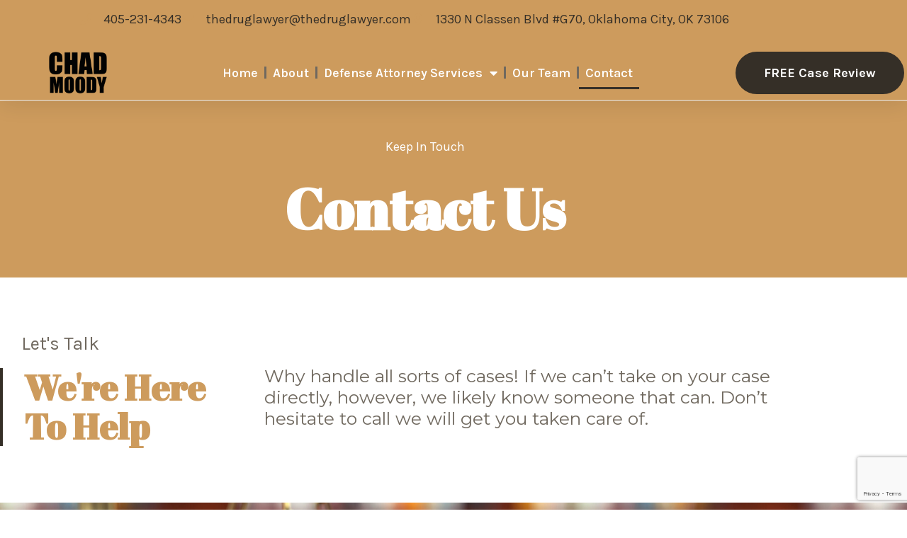

--- FILE ---
content_type: text/html; charset=UTF-8
request_url: https://thedruglawyer.com/contact/
body_size: 15324
content:
<!doctype html>
<html dir="ltr" lang="en-US" prefix="og: https://ogp.me/ns#">
<head><style>img.lazy{min-height:1px}</style><link href="https://thedruglawyer.com/wp-content/plugins/w3-total-cache/pub/js/lazyload.min.js" as="script">
	<meta charset="UTF-8">
	<meta name="viewport" content="width=device-width, initial-scale=1">
	<link rel="profile" href="https://gmpg.org/xfn/11">
	<title>Contact - thedruglawyer.com</title>

		<!-- All in One SEO Pro 4.9.3 - aioseo.com -->
	<meta name="description" content="Keep In Touch Contact Us let&#039;s talk We&#039;re Here to Help Why handle all sorts of cases! If we can’t take on your case directly, however, we likely know someone that can. Don’t hesitate to call we will get you taken care of. Ask Us Anything. anytime. 1330 N Classen Blvd #G70, Oklahoma City, OK" />
	<meta name="robots" content="max-image-preview:large" />
	<link rel="canonical" href="https://thedruglawyer.com/contact/" />
	<meta name="generator" content="All in One SEO Pro (AIOSEO) 4.9.3" />
		<meta property="og:locale" content="en_US" />
		<meta property="og:site_name" content="thedruglawyer.com - Chad Moody Criminal Defense Attoney. Until It&#039;s Legal There&#039;s Chad Moody" />
		<meta property="og:type" content="article" />
		<meta property="og:title" content="Contact - thedruglawyer.com" />
		<meta property="og:description" content="Keep In Touch Contact Us let&#039;s talk We&#039;re Here to Help Why handle all sorts of cases! If we can’t take on your case directly, however, we likely know someone that can. Don’t hesitate to call we will get you taken care of. Ask Us Anything. anytime. 1330 N Classen Blvd #G70, Oklahoma City, OK" />
		<meta property="og:url" content="https://thedruglawyer.com/contact/" />
		<meta property="og:image" content="https://thedruglawyer.com/wp-content/uploads/2023/01/Chad-over-law-book.jpg" />
		<meta property="og:image:secure_url" content="https://thedruglawyer.com/wp-content/uploads/2023/01/Chad-over-law-book.jpg" />
		<meta property="og:image:width" content="680" />
		<meta property="og:image:height" content="453" />
		<meta property="article:published_time" content="2023-01-31T06:02:20+00:00" />
		<meta property="article:modified_time" content="2025-12-07T23:10:40+00:00" />
		<meta name="twitter:card" content="summary_large_image" />
		<meta name="twitter:title" content="Contact - thedruglawyer.com" />
		<meta name="twitter:description" content="Keep In Touch Contact Us let&#039;s talk We&#039;re Here to Help Why handle all sorts of cases! If we can’t take on your case directly, however, we likely know someone that can. Don’t hesitate to call we will get you taken care of. Ask Us Anything. anytime. 1330 N Classen Blvd #G70, Oklahoma City, OK" />
		<meta name="twitter:image" content="https://thedruglawyer.com/wp-content/uploads/2023/01/Chad-over-law-book.jpg" />
		<script type="application/ld+json" class="aioseo-schema">
			{"@context":"https:\/\/schema.org","@graph":[{"@type":"BreadcrumbList","@id":"https:\/\/thedruglawyer.com\/contact\/#breadcrumblist","itemListElement":[{"@type":"ListItem","@id":"https:\/\/thedruglawyer.com#listItem","position":1,"name":"Home","item":"https:\/\/thedruglawyer.com","nextItem":{"@type":"ListItem","@id":"https:\/\/thedruglawyer.com\/contact\/#listItem","name":"Contact"}},{"@type":"ListItem","@id":"https:\/\/thedruglawyer.com\/contact\/#listItem","position":2,"name":"Contact","previousItem":{"@type":"ListItem","@id":"https:\/\/thedruglawyer.com#listItem","name":"Home"}}]},{"@type":"Organization","@id":"https:\/\/thedruglawyer.com\/#organization","name":"Criminal Defense Oklahoma - Chad Moody","description":"Chad Moody Criminal Defense Attoney. Until It's Legal There's Chad Moody Chad Moody is a top Oklahoma City criminal defense attorney with 30+ years of experience defending drug charges, DUIs, domestic violence, and violent crimes. Known for aggressive advocacy and proven results, he has helped thousands of Oklahomans protect their freedom.","url":"https:\/\/thedruglawyer.com\/","telephone":"+14052314343","logo":{"@type":"ImageObject","url":"https:\/\/thedruglawyer.com\/wp-content\/uploads\/2025\/12\/cropped-cropped-IMG_0023.png","@id":"https:\/\/thedruglawyer.com\/contact\/#organizationLogo","width":512,"height":512},"image":{"@id":"https:\/\/thedruglawyer.com\/contact\/#organizationLogo"}},{"@type":"WebPage","@id":"https:\/\/thedruglawyer.com\/contact\/#webpage","url":"https:\/\/thedruglawyer.com\/contact\/","name":"Contact - thedruglawyer.com","description":"Keep In Touch Contact Us let's talk We're Here to Help Why handle all sorts of cases! If we can\u2019t take on your case directly, however, we likely know someone that can. Don\u2019t hesitate to call we will get you taken care of. Ask Us Anything. anytime. 1330 N Classen Blvd #G70, Oklahoma City, OK","inLanguage":"en-US","isPartOf":{"@id":"https:\/\/thedruglawyer.com\/#website"},"breadcrumb":{"@id":"https:\/\/thedruglawyer.com\/contact\/#breadcrumblist"},"datePublished":"2023-01-31T06:02:20+00:00","dateModified":"2025-12-07T23:10:40+00:00"},{"@type":"WebSite","@id":"https:\/\/thedruglawyer.com\/#website","url":"https:\/\/thedruglawyer.com\/","name":"thedruglawyer.com","description":"Chad Moody Criminal Defense Attoney. Until It's Legal There's Chad Moody","inLanguage":"en-US","publisher":{"@id":"https:\/\/thedruglawyer.com\/#organization"}}]}
		</script>
		<!-- All in One SEO Pro -->

<link rel='dns-prefetch' href='//www.googletagmanager.com' />
<link rel="alternate" type="application/rss+xml" title="thedruglawyer.com &raquo; Feed" href="https://thedruglawyer.com/feed/" />
<link rel="alternate" type="application/rss+xml" title="thedruglawyer.com &raquo; Comments Feed" href="https://thedruglawyer.com/comments/feed/" />
<link rel="alternate" title="oEmbed (JSON)" type="application/json+oembed" href="https://thedruglawyer.com/wp-json/oembed/1.0/embed?url=https%3A%2F%2Fthedruglawyer.com%2Fcontact%2F" />
<link rel="alternate" title="oEmbed (XML)" type="text/xml+oembed" href="https://thedruglawyer.com/wp-json/oembed/1.0/embed?url=https%3A%2F%2Fthedruglawyer.com%2Fcontact%2F&#038;format=xml" />
		<!-- This site uses the Google Analytics by MonsterInsights plugin v9.11.1 - Using Analytics tracking - https://www.monsterinsights.com/ -->
							<script src="//www.googletagmanager.com/gtag/js?id=G-YMLZMESSB4"  data-cfasync="false" data-wpfc-render="false" async></script>
			<script data-cfasync="false" data-wpfc-render="false">
				var mi_version = '9.11.1';
				var mi_track_user = true;
				var mi_no_track_reason = '';
								var MonsterInsightsDefaultLocations = {"page_location":"https:\/\/thedruglawyer.com\/contact\/"};
								if ( typeof MonsterInsightsPrivacyGuardFilter === 'function' ) {
					var MonsterInsightsLocations = (typeof MonsterInsightsExcludeQuery === 'object') ? MonsterInsightsPrivacyGuardFilter( MonsterInsightsExcludeQuery ) : MonsterInsightsPrivacyGuardFilter( MonsterInsightsDefaultLocations );
				} else {
					var MonsterInsightsLocations = (typeof MonsterInsightsExcludeQuery === 'object') ? MonsterInsightsExcludeQuery : MonsterInsightsDefaultLocations;
				}

								var disableStrs = [
										'ga-disable-G-YMLZMESSB4',
									];

				/* Function to detect opted out users */
				function __gtagTrackerIsOptedOut() {
					for (var index = 0; index < disableStrs.length; index++) {
						if (document.cookie.indexOf(disableStrs[index] + '=true') > -1) {
							return true;
						}
					}

					return false;
				}

				/* Disable tracking if the opt-out cookie exists. */
				if (__gtagTrackerIsOptedOut()) {
					for (var index = 0; index < disableStrs.length; index++) {
						window[disableStrs[index]] = true;
					}
				}

				/* Opt-out function */
				function __gtagTrackerOptout() {
					for (var index = 0; index < disableStrs.length; index++) {
						document.cookie = disableStrs[index] + '=true; expires=Thu, 31 Dec 2099 23:59:59 UTC; path=/';
						window[disableStrs[index]] = true;
					}
				}

				if ('undefined' === typeof gaOptout) {
					function gaOptout() {
						__gtagTrackerOptout();
					}
				}
								window.dataLayer = window.dataLayer || [];

				window.MonsterInsightsDualTracker = {
					helpers: {},
					trackers: {},
				};
				if (mi_track_user) {
					function __gtagDataLayer() {
						dataLayer.push(arguments);
					}

					function __gtagTracker(type, name, parameters) {
						if (!parameters) {
							parameters = {};
						}

						if (parameters.send_to) {
							__gtagDataLayer.apply(null, arguments);
							return;
						}

						if (type === 'event') {
														parameters.send_to = monsterinsights_frontend.v4_id;
							var hookName = name;
							if (typeof parameters['event_category'] !== 'undefined') {
								hookName = parameters['event_category'] + ':' + name;
							}

							if (typeof MonsterInsightsDualTracker.trackers[hookName] !== 'undefined') {
								MonsterInsightsDualTracker.trackers[hookName](parameters);
							} else {
								__gtagDataLayer('event', name, parameters);
							}
							
						} else {
							__gtagDataLayer.apply(null, arguments);
						}
					}

					__gtagTracker('js', new Date());
					__gtagTracker('set', {
						'developer_id.dZGIzZG': true,
											});
					if ( MonsterInsightsLocations.page_location ) {
						__gtagTracker('set', MonsterInsightsLocations);
					}
										__gtagTracker('config', 'G-YMLZMESSB4', {"forceSSL":"true","link_attribution":"true"} );
										window.gtag = __gtagTracker;										(function () {
						/* https://developers.google.com/analytics/devguides/collection/analyticsjs/ */
						/* ga and __gaTracker compatibility shim. */
						var noopfn = function () {
							return null;
						};
						var newtracker = function () {
							return new Tracker();
						};
						var Tracker = function () {
							return null;
						};
						var p = Tracker.prototype;
						p.get = noopfn;
						p.set = noopfn;
						p.send = function () {
							var args = Array.prototype.slice.call(arguments);
							args.unshift('send');
							__gaTracker.apply(null, args);
						};
						var __gaTracker = function () {
							var len = arguments.length;
							if (len === 0) {
								return;
							}
							var f = arguments[len - 1];
							if (typeof f !== 'object' || f === null || typeof f.hitCallback !== 'function') {
								if ('send' === arguments[0]) {
									var hitConverted, hitObject = false, action;
									if ('event' === arguments[1]) {
										if ('undefined' !== typeof arguments[3]) {
											hitObject = {
												'eventAction': arguments[3],
												'eventCategory': arguments[2],
												'eventLabel': arguments[4],
												'value': arguments[5] ? arguments[5] : 1,
											}
										}
									}
									if ('pageview' === arguments[1]) {
										if ('undefined' !== typeof arguments[2]) {
											hitObject = {
												'eventAction': 'page_view',
												'page_path': arguments[2],
											}
										}
									}
									if (typeof arguments[2] === 'object') {
										hitObject = arguments[2];
									}
									if (typeof arguments[5] === 'object') {
										Object.assign(hitObject, arguments[5]);
									}
									if ('undefined' !== typeof arguments[1].hitType) {
										hitObject = arguments[1];
										if ('pageview' === hitObject.hitType) {
											hitObject.eventAction = 'page_view';
										}
									}
									if (hitObject) {
										action = 'timing' === arguments[1].hitType ? 'timing_complete' : hitObject.eventAction;
										hitConverted = mapArgs(hitObject);
										__gtagTracker('event', action, hitConverted);
									}
								}
								return;
							}

							function mapArgs(args) {
								var arg, hit = {};
								var gaMap = {
									'eventCategory': 'event_category',
									'eventAction': 'event_action',
									'eventLabel': 'event_label',
									'eventValue': 'event_value',
									'nonInteraction': 'non_interaction',
									'timingCategory': 'event_category',
									'timingVar': 'name',
									'timingValue': 'value',
									'timingLabel': 'event_label',
									'page': 'page_path',
									'location': 'page_location',
									'title': 'page_title',
									'referrer' : 'page_referrer',
								};
								for (arg in args) {
																		if (!(!args.hasOwnProperty(arg) || !gaMap.hasOwnProperty(arg))) {
										hit[gaMap[arg]] = args[arg];
									} else {
										hit[arg] = args[arg];
									}
								}
								return hit;
							}

							try {
								f.hitCallback();
							} catch (ex) {
							}
						};
						__gaTracker.create = newtracker;
						__gaTracker.getByName = newtracker;
						__gaTracker.getAll = function () {
							return [];
						};
						__gaTracker.remove = noopfn;
						__gaTracker.loaded = true;
						window['__gaTracker'] = __gaTracker;
					})();
									} else {
										console.log("");
					(function () {
						function __gtagTracker() {
							return null;
						}

						window['__gtagTracker'] = __gtagTracker;
						window['gtag'] = __gtagTracker;
					})();
									}
			</script>
							<!-- / Google Analytics by MonsterInsights -->
		<style id='wp-img-auto-sizes-contain-inline-css'>
img:is([sizes=auto i],[sizes^="auto," i]){contain-intrinsic-size:3000px 1500px}
/*# sourceURL=wp-img-auto-sizes-contain-inline-css */
</style>
<style id='wp-emoji-styles-inline-css'>

	img.wp-smiley, img.emoji {
		display: inline !important;
		border: none !important;
		box-shadow: none !important;
		height: 1em !important;
		width: 1em !important;
		margin: 0 0.07em !important;
		vertical-align: -0.1em !important;
		background: none !important;
		padding: 0 !important;
	}
/*# sourceURL=wp-emoji-styles-inline-css */
</style>
<style id='classic-theme-styles-inline-css'>
/*! This file is auto-generated */
.wp-block-button__link{color:#fff;background-color:#32373c;border-radius:9999px;box-shadow:none;text-decoration:none;padding:calc(.667em + 2px) calc(1.333em + 2px);font-size:1.125em}.wp-block-file__button{background:#32373c;color:#fff;text-decoration:none}
/*# sourceURL=/wp-includes/css/classic-themes.min.css */
</style>
<link rel="stylesheet" href="https://thedruglawyer.com/wp-content/cache/minify/6eff4.css" media="all" />



<style id='global-styles-inline-css'>
:root{--wp--preset--aspect-ratio--square: 1;--wp--preset--aspect-ratio--4-3: 4/3;--wp--preset--aspect-ratio--3-4: 3/4;--wp--preset--aspect-ratio--3-2: 3/2;--wp--preset--aspect-ratio--2-3: 2/3;--wp--preset--aspect-ratio--16-9: 16/9;--wp--preset--aspect-ratio--9-16: 9/16;--wp--preset--color--black: #000000;--wp--preset--color--cyan-bluish-gray: #abb8c3;--wp--preset--color--white: #ffffff;--wp--preset--color--pale-pink: #f78da7;--wp--preset--color--vivid-red: #cf2e2e;--wp--preset--color--luminous-vivid-orange: #ff6900;--wp--preset--color--luminous-vivid-amber: #fcb900;--wp--preset--color--light-green-cyan: #7bdcb5;--wp--preset--color--vivid-green-cyan: #00d084;--wp--preset--color--pale-cyan-blue: #8ed1fc;--wp--preset--color--vivid-cyan-blue: #0693e3;--wp--preset--color--vivid-purple: #9b51e0;--wp--preset--gradient--vivid-cyan-blue-to-vivid-purple: linear-gradient(135deg,rgb(6,147,227) 0%,rgb(155,81,224) 100%);--wp--preset--gradient--light-green-cyan-to-vivid-green-cyan: linear-gradient(135deg,rgb(122,220,180) 0%,rgb(0,208,130) 100%);--wp--preset--gradient--luminous-vivid-amber-to-luminous-vivid-orange: linear-gradient(135deg,rgb(252,185,0) 0%,rgb(255,105,0) 100%);--wp--preset--gradient--luminous-vivid-orange-to-vivid-red: linear-gradient(135deg,rgb(255,105,0) 0%,rgb(207,46,46) 100%);--wp--preset--gradient--very-light-gray-to-cyan-bluish-gray: linear-gradient(135deg,rgb(238,238,238) 0%,rgb(169,184,195) 100%);--wp--preset--gradient--cool-to-warm-spectrum: linear-gradient(135deg,rgb(74,234,220) 0%,rgb(151,120,209) 20%,rgb(207,42,186) 40%,rgb(238,44,130) 60%,rgb(251,105,98) 80%,rgb(254,248,76) 100%);--wp--preset--gradient--blush-light-purple: linear-gradient(135deg,rgb(255,206,236) 0%,rgb(152,150,240) 100%);--wp--preset--gradient--blush-bordeaux: linear-gradient(135deg,rgb(254,205,165) 0%,rgb(254,45,45) 50%,rgb(107,0,62) 100%);--wp--preset--gradient--luminous-dusk: linear-gradient(135deg,rgb(255,203,112) 0%,rgb(199,81,192) 50%,rgb(65,88,208) 100%);--wp--preset--gradient--pale-ocean: linear-gradient(135deg,rgb(255,245,203) 0%,rgb(182,227,212) 50%,rgb(51,167,181) 100%);--wp--preset--gradient--electric-grass: linear-gradient(135deg,rgb(202,248,128) 0%,rgb(113,206,126) 100%);--wp--preset--gradient--midnight: linear-gradient(135deg,rgb(2,3,129) 0%,rgb(40,116,252) 100%);--wp--preset--font-size--small: 13px;--wp--preset--font-size--medium: 20px;--wp--preset--font-size--large: 36px;--wp--preset--font-size--x-large: 42px;--wp--preset--spacing--20: 0.44rem;--wp--preset--spacing--30: 0.67rem;--wp--preset--spacing--40: 1rem;--wp--preset--spacing--50: 1.5rem;--wp--preset--spacing--60: 2.25rem;--wp--preset--spacing--70: 3.38rem;--wp--preset--spacing--80: 5.06rem;--wp--preset--shadow--natural: 6px 6px 9px rgba(0, 0, 0, 0.2);--wp--preset--shadow--deep: 12px 12px 50px rgba(0, 0, 0, 0.4);--wp--preset--shadow--sharp: 6px 6px 0px rgba(0, 0, 0, 0.2);--wp--preset--shadow--outlined: 6px 6px 0px -3px rgb(255, 255, 255), 6px 6px rgb(0, 0, 0);--wp--preset--shadow--crisp: 6px 6px 0px rgb(0, 0, 0);}:where(.is-layout-flex){gap: 0.5em;}:where(.is-layout-grid){gap: 0.5em;}body .is-layout-flex{display: flex;}.is-layout-flex{flex-wrap: wrap;align-items: center;}.is-layout-flex > :is(*, div){margin: 0;}body .is-layout-grid{display: grid;}.is-layout-grid > :is(*, div){margin: 0;}:where(.wp-block-columns.is-layout-flex){gap: 2em;}:where(.wp-block-columns.is-layout-grid){gap: 2em;}:where(.wp-block-post-template.is-layout-flex){gap: 1.25em;}:where(.wp-block-post-template.is-layout-grid){gap: 1.25em;}.has-black-color{color: var(--wp--preset--color--black) !important;}.has-cyan-bluish-gray-color{color: var(--wp--preset--color--cyan-bluish-gray) !important;}.has-white-color{color: var(--wp--preset--color--white) !important;}.has-pale-pink-color{color: var(--wp--preset--color--pale-pink) !important;}.has-vivid-red-color{color: var(--wp--preset--color--vivid-red) !important;}.has-luminous-vivid-orange-color{color: var(--wp--preset--color--luminous-vivid-orange) !important;}.has-luminous-vivid-amber-color{color: var(--wp--preset--color--luminous-vivid-amber) !important;}.has-light-green-cyan-color{color: var(--wp--preset--color--light-green-cyan) !important;}.has-vivid-green-cyan-color{color: var(--wp--preset--color--vivid-green-cyan) !important;}.has-pale-cyan-blue-color{color: var(--wp--preset--color--pale-cyan-blue) !important;}.has-vivid-cyan-blue-color{color: var(--wp--preset--color--vivid-cyan-blue) !important;}.has-vivid-purple-color{color: var(--wp--preset--color--vivid-purple) !important;}.has-black-background-color{background-color: var(--wp--preset--color--black) !important;}.has-cyan-bluish-gray-background-color{background-color: var(--wp--preset--color--cyan-bluish-gray) !important;}.has-white-background-color{background-color: var(--wp--preset--color--white) !important;}.has-pale-pink-background-color{background-color: var(--wp--preset--color--pale-pink) !important;}.has-vivid-red-background-color{background-color: var(--wp--preset--color--vivid-red) !important;}.has-luminous-vivid-orange-background-color{background-color: var(--wp--preset--color--luminous-vivid-orange) !important;}.has-luminous-vivid-amber-background-color{background-color: var(--wp--preset--color--luminous-vivid-amber) !important;}.has-light-green-cyan-background-color{background-color: var(--wp--preset--color--light-green-cyan) !important;}.has-vivid-green-cyan-background-color{background-color: var(--wp--preset--color--vivid-green-cyan) !important;}.has-pale-cyan-blue-background-color{background-color: var(--wp--preset--color--pale-cyan-blue) !important;}.has-vivid-cyan-blue-background-color{background-color: var(--wp--preset--color--vivid-cyan-blue) !important;}.has-vivid-purple-background-color{background-color: var(--wp--preset--color--vivid-purple) !important;}.has-black-border-color{border-color: var(--wp--preset--color--black) !important;}.has-cyan-bluish-gray-border-color{border-color: var(--wp--preset--color--cyan-bluish-gray) !important;}.has-white-border-color{border-color: var(--wp--preset--color--white) !important;}.has-pale-pink-border-color{border-color: var(--wp--preset--color--pale-pink) !important;}.has-vivid-red-border-color{border-color: var(--wp--preset--color--vivid-red) !important;}.has-luminous-vivid-orange-border-color{border-color: var(--wp--preset--color--luminous-vivid-orange) !important;}.has-luminous-vivid-amber-border-color{border-color: var(--wp--preset--color--luminous-vivid-amber) !important;}.has-light-green-cyan-border-color{border-color: var(--wp--preset--color--light-green-cyan) !important;}.has-vivid-green-cyan-border-color{border-color: var(--wp--preset--color--vivid-green-cyan) !important;}.has-pale-cyan-blue-border-color{border-color: var(--wp--preset--color--pale-cyan-blue) !important;}.has-vivid-cyan-blue-border-color{border-color: var(--wp--preset--color--vivid-cyan-blue) !important;}.has-vivid-purple-border-color{border-color: var(--wp--preset--color--vivid-purple) !important;}.has-vivid-cyan-blue-to-vivid-purple-gradient-background{background: var(--wp--preset--gradient--vivid-cyan-blue-to-vivid-purple) !important;}.has-light-green-cyan-to-vivid-green-cyan-gradient-background{background: var(--wp--preset--gradient--light-green-cyan-to-vivid-green-cyan) !important;}.has-luminous-vivid-amber-to-luminous-vivid-orange-gradient-background{background: var(--wp--preset--gradient--luminous-vivid-amber-to-luminous-vivid-orange) !important;}.has-luminous-vivid-orange-to-vivid-red-gradient-background{background: var(--wp--preset--gradient--luminous-vivid-orange-to-vivid-red) !important;}.has-very-light-gray-to-cyan-bluish-gray-gradient-background{background: var(--wp--preset--gradient--very-light-gray-to-cyan-bluish-gray) !important;}.has-cool-to-warm-spectrum-gradient-background{background: var(--wp--preset--gradient--cool-to-warm-spectrum) !important;}.has-blush-light-purple-gradient-background{background: var(--wp--preset--gradient--blush-light-purple) !important;}.has-blush-bordeaux-gradient-background{background: var(--wp--preset--gradient--blush-bordeaux) !important;}.has-luminous-dusk-gradient-background{background: var(--wp--preset--gradient--luminous-dusk) !important;}.has-pale-ocean-gradient-background{background: var(--wp--preset--gradient--pale-ocean) !important;}.has-electric-grass-gradient-background{background: var(--wp--preset--gradient--electric-grass) !important;}.has-midnight-gradient-background{background: var(--wp--preset--gradient--midnight) !important;}.has-small-font-size{font-size: var(--wp--preset--font-size--small) !important;}.has-medium-font-size{font-size: var(--wp--preset--font-size--medium) !important;}.has-large-font-size{font-size: var(--wp--preset--font-size--large) !important;}.has-x-large-font-size{font-size: var(--wp--preset--font-size--x-large) !important;}
:where(.wp-block-post-template.is-layout-flex){gap: 1.25em;}:where(.wp-block-post-template.is-layout-grid){gap: 1.25em;}
:where(.wp-block-term-template.is-layout-flex){gap: 1.25em;}:where(.wp-block-term-template.is-layout-grid){gap: 1.25em;}
:where(.wp-block-columns.is-layout-flex){gap: 2em;}:where(.wp-block-columns.is-layout-grid){gap: 2em;}
:root :where(.wp-block-pullquote){font-size: 1.5em;line-height: 1.6;}
/*# sourceURL=global-styles-inline-css */
</style>
<link rel="stylesheet" href="https://thedruglawyer.com/wp-content/cache/minify/4426b.css" media="all" />














<link rel='stylesheet' id='elementor-gf-abrilfatface-css' href='https://fonts.googleapis.com/css?family=Abril+Fatface:100,100italic,200,200italic,300,300italic,400,400italic,500,500italic,600,600italic,700,700italic,800,800italic,900,900italic&#038;display=swap' media='all' />
<link rel='stylesheet' id='elementor-gf-karla-css' href='https://fonts.googleapis.com/css?family=Karla:100,100italic,200,200italic,300,300italic,400,400italic,500,500italic,600,600italic,700,700italic,800,800italic,900,900italic&#038;display=swap' media='all' />
<link rel='stylesheet' id='elementor-gf-montserrat-css' href='https://fonts.googleapis.com/css?family=Montserrat:100,100italic,200,200italic,300,300italic,400,400italic,500,500italic,600,600italic,700,700italic,800,800italic,900,900italic&#038;display=swap' media='all' />
<link rel="stylesheet" href="https://thedruglawyer.com/wp-content/cache/minify/0cff0.css" media="all" />



<script data-cfasync="false" data-wpfc-render="false" id='monsterinsights-frontend-script-js-extra'>var monsterinsights_frontend = {"js_events_tracking":"true","download_extensions":"doc,pdf,ppt,zip,xls,docx,pptx,xlsx","inbound_paths":"[{\"path\":\"\\\/go\\\/\",\"label\":\"affiliate\"},{\"path\":\"\\\/recommend\\\/\",\"label\":\"affiliate\"}]","home_url":"https:\/\/thedruglawyer.com","hash_tracking":"false","v4_id":"G-YMLZMESSB4"};</script>
<script src="https://thedruglawyer.com/wp-content/cache/minify/818c0.js"></script>



<!-- Google tag (gtag.js) snippet added by Site Kit -->
<!-- Google Analytics snippet added by Site Kit -->
<!-- Google Ads snippet added by Site Kit -->
<script src="https://www.googletagmanager.com/gtag/js?id=G-YMLZMESSB4" id="google_gtagjs-js" async></script>
<script id="google_gtagjs-js-after">
window.dataLayer = window.dataLayer || [];function gtag(){dataLayer.push(arguments);}
gtag("set","linker",{"domains":["thedruglawyer.com"]});
gtag("js", new Date());
gtag("set", "developer_id.dZTNiMT", true);
gtag("config", "G-YMLZMESSB4");
gtag("config", "AW-17798466144");
 window._googlesitekit = window._googlesitekit || {}; window._googlesitekit.throttledEvents = []; window._googlesitekit.gtagEvent = (name, data) => { var key = JSON.stringify( { name, data } ); if ( !! window._googlesitekit.throttledEvents[ key ] ) { return; } window._googlesitekit.throttledEvents[ key ] = true; setTimeout( () => { delete window._googlesitekit.throttledEvents[ key ]; }, 5 ); gtag( "event", name, { ...data, event_source: "site-kit" } ); }; 
//# sourceURL=google_gtagjs-js-after
</script>
<link rel="https://api.w.org/" href="https://thedruglawyer.com/wp-json/" /><link rel="alternate" title="JSON" type="application/json" href="https://thedruglawyer.com/wp-json/wp/v2/pages/33" /><link rel="EditURI" type="application/rsd+xml" title="RSD" href="https://thedruglawyer.com/xmlrpc.php?rsd" />
<meta name="generator" content="WordPress 6.9" />
<link rel='shortlink' href='https://thedruglawyer.com/?p=33' />
<meta name="generator" content="Site Kit by Google 1.170.0" />
<!-- Google AdSense meta tags added by Site Kit -->
<meta name="google-adsense-platform-account" content="ca-host-pub-2644536267352236">
<meta name="google-adsense-platform-domain" content="sitekit.withgoogle.com">
<!-- End Google AdSense meta tags added by Site Kit -->
<meta name="generator" content="Elementor 3.34.2; features: additional_custom_breakpoints; settings: css_print_method-external, google_font-enabled, font_display-swap">
			<style>
				.e-con.e-parent:nth-of-type(n+4):not(.e-lazyloaded):not(.e-no-lazyload),
				.e-con.e-parent:nth-of-type(n+4):not(.e-lazyloaded):not(.e-no-lazyload) * {
					background-image: none !important;
				}
				@media screen and (max-height: 1024px) {
					.e-con.e-parent:nth-of-type(n+3):not(.e-lazyloaded):not(.e-no-lazyload),
					.e-con.e-parent:nth-of-type(n+3):not(.e-lazyloaded):not(.e-no-lazyload) * {
						background-image: none !important;
					}
				}
				@media screen and (max-height: 640px) {
					.e-con.e-parent:nth-of-type(n+2):not(.e-lazyloaded):not(.e-no-lazyload),
					.e-con.e-parent:nth-of-type(n+2):not(.e-lazyloaded):not(.e-no-lazyload) * {
						background-image: none !important;
					}
				}
			</style>
			
<!-- Google Tag Manager snippet added by Site Kit -->
<script>
			( function( w, d, s, l, i ) {
				w[l] = w[l] || [];
				w[l].push( {'gtm.start': new Date().getTime(), event: 'gtm.js'} );
				var f = d.getElementsByTagName( s )[0],
					j = d.createElement( s ), dl = l != 'dataLayer' ? '&l=' + l : '';
				j.async = true;
				j.src = 'https://www.googletagmanager.com/gtm.js?id=' + i + dl;
				f.parentNode.insertBefore( j, f );
			} )( window, document, 'script', 'dataLayer', 'GTM-T9G6VP95' );
			
</script>

<!-- End Google Tag Manager snippet added by Site Kit -->
<link rel="icon" href="https://thedruglawyer.com/wp-content/uploads/2025/12/cropped-cropped-IMG_0023-32x32.png" sizes="32x32" />
<link rel="icon" href="https://thedruglawyer.com/wp-content/uploads/2025/12/cropped-cropped-IMG_0023-192x192.png" sizes="192x192" />
<link rel="apple-touch-icon" href="https://thedruglawyer.com/wp-content/uploads/2025/12/cropped-cropped-IMG_0023-180x180.png" />
<meta name="msapplication-TileImage" content="https://thedruglawyer.com/wp-content/uploads/2025/12/cropped-cropped-IMG_0023-270x270.png" />
</head>
<body class="wp-singular page-template page-template-elementor_header_footer page page-id-33 wp-custom-logo wp-theme-hello-elementor elementor-default elementor-template-full-width elementor-kit-633 elementor-page elementor-page-33">

		<!-- Google Tag Manager (noscript) snippet added by Site Kit -->
		<noscript>
			<iframe src="https://www.googletagmanager.com/ns.html?id=GTM-T9G6VP95" height="0" width="0" style="display:none;visibility:hidden"></iframe>
		</noscript>
		<!-- End Google Tag Manager (noscript) snippet added by Site Kit -->
		
<a class="skip-link screen-reader-text" href="#content">Skip to content</a>

		<header data-elementor-type="header" data-elementor-id="30" class="elementor elementor-30 elementor-location-header" data-elementor-post-type="elementor_library">
					<section class="elementor-section elementor-top-section elementor-element elementor-element-6acd9bac elementor-section-full_width elementor-hidden-tablet elementor-hidden-mobile elementor-section-height-default elementor-section-height-default" data-id="6acd9bac" data-element_type="section" id="header_pop" data-settings="{&quot;sticky&quot;:&quot;top&quot;,&quot;sticky_on&quot;:[&quot;desktop&quot;,&quot;tablet&quot;,&quot;mobile&quot;],&quot;sticky_offset&quot;:0,&quot;sticky_effects_offset&quot;:0,&quot;sticky_anchor_link_offset&quot;:0}">
						<div class="elementor-container elementor-column-gap-default">
					<div class="elementor-column elementor-col-100 elementor-top-column elementor-element elementor-element-1106bdde" data-id="1106bdde" data-element_type="column">
			<div class="elementor-widget-wrap elementor-element-populated">
						<section class="elementor-section elementor-inner-section elementor-element elementor-element-43104b87 elementor-reverse-mobile elementor-section-boxed elementor-section-height-default elementor-section-height-default" data-id="43104b87" data-element_type="section" data-settings="{&quot;background_background&quot;:&quot;classic&quot;}">
						<div class="elementor-container elementor-column-gap-default">
					<div class="elementor-column elementor-col-100 elementor-inner-column elementor-element elementor-element-9009d3a" data-id="9009d3a" data-element_type="column">
			<div class="elementor-widget-wrap elementor-element-populated">
						<div class="elementor-element elementor-element-3e9cdd92 elementor-icon-list--layout-inline elementor-align-center elementor-mobile-align-center elementor-list-item-link-full_width elementor-widget elementor-widget-icon-list" data-id="3e9cdd92" data-element_type="widget" data-widget_type="icon-list.default">
				<div class="elementor-widget-container">
							<ul class="elementor-icon-list-items elementor-inline-items">
							<li class="elementor-icon-list-item elementor-inline-item">
											<a href="tel:4052314343">

												<span class="elementor-icon-list-icon">
							<i aria-hidden="true" class="fas fa-phone"></i>						</span>
										<span class="elementor-icon-list-text">405-231-4343</span>
											</a>
									</li>
								<li class="elementor-icon-list-item elementor-inline-item">
											<a href="mailto:thedruglawyer@thedruglawyer.com">

												<span class="elementor-icon-list-icon">
							<i aria-hidden="true" class="fas fa-envelope"></i>						</span>
										<span class="elementor-icon-list-text">thedruglawyer@thedruglawyer.com</span>
											</a>
									</li>
								<li class="elementor-icon-list-item elementor-inline-item">
											<span class="elementor-icon-list-icon">
							<i aria-hidden="true" class="fas fa-map-marker-alt"></i>						</span>
										<span class="elementor-icon-list-text">1330 N Classen Blvd #G70, Oklahoma City, OK 73106</span>
									</li>
						</ul>
						</div>
				</div>
					</div>
		</div>
					</div>
		</section>
				<section class="elementor-section elementor-inner-section elementor-element elementor-element-7a44521e elementor-section-full_width elementor-section-height-default elementor-section-height-default" data-id="7a44521e" data-element_type="section" data-settings="{&quot;background_background&quot;:&quot;classic&quot;}">
						<div class="elementor-container elementor-column-gap-default">
					<div class="elementor-column elementor-col-50 elementor-inner-column elementor-element elementor-element-1e5f8e16" data-id="1e5f8e16" data-element_type="column">
			<div class="elementor-widget-wrap elementor-element-populated">
						<div class="elementor-element elementor-element-6fb3f665 elementor-widget elementor-widget-theme-site-logo elementor-widget-image" data-id="6fb3f665" data-element_type="widget" data-widget_type="theme-site-logo.default">
				<div class="elementor-widget-container">
											<a href="https://thedruglawyer.com">
			<img fetchpriority="high" width="1000" height="800" src="data:image/svg+xml,%3Csvg%20xmlns='http://www.w3.org/2000/svg'%20viewBox='0%200%201000%20800'%3E%3C/svg%3E" data-src="https://thedruglawyer.com/wp-content/uploads/2025/12/CM_logo_2.png" class="attachment-full size-full wp-image-753 lazy" alt="chad-moody-the-drug-lawyer-logo" data-srcset="https://thedruglawyer.com/wp-content/uploads/2025/12/CM_logo_2.png 1000w, https://thedruglawyer.com/wp-content/uploads/2025/12/CM_logo_2-300x240.png 300w, https://thedruglawyer.com/wp-content/uploads/2025/12/CM_logo_2-768x614.png 768w" data-sizes="(max-width: 1000px) 100vw, 1000px" />				</a>
											</div>
				</div>
					</div>
		</div>
				<div class="elementor-column elementor-col-50 elementor-inner-column elementor-element elementor-element-10d3b9c9" data-id="10d3b9c9" data-element_type="column">
			<div class="elementor-widget-wrap elementor-element-populated">
						<div class="elementor-element elementor-element-6fff3b8 elementor-nav-menu__align-center elementor-nav-menu--dropdown-tablet elementor-nav-menu__text-align-aside elementor-nav-menu--toggle elementor-nav-menu--burger elementor-widget elementor-widget-nav-menu" data-id="6fff3b8" data-element_type="widget" data-settings="{&quot;layout&quot;:&quot;horizontal&quot;,&quot;submenu_icon&quot;:{&quot;value&quot;:&quot;&lt;i class=\&quot;fas fa-caret-down\&quot; aria-hidden=\&quot;true\&quot;&gt;&lt;\/i&gt;&quot;,&quot;library&quot;:&quot;fa-solid&quot;},&quot;toggle&quot;:&quot;burger&quot;}" data-widget_type="nav-menu.default">
				<div class="elementor-widget-container">
								<nav aria-label="Menu" class="elementor-nav-menu--main elementor-nav-menu__container elementor-nav-menu--layout-horizontal e--pointer-underline e--animation-fade">
				<ul id="menu-1-6fff3b8" class="elementor-nav-menu"><li class="menu-item menu-item-type-post_type menu-item-object-page menu-item-home menu-item-86"><a href="https://thedruglawyer.com/" class="elementor-item">Home</a></li>
<li class="menu-item menu-item-type-post_type menu-item-object-page menu-item-79"><a href="https://thedruglawyer.com/about/" class="elementor-item">About</a></li>
<li class="menu-item menu-item-type-post_type menu-item-object-page menu-item-has-children menu-item-84"><a href="https://thedruglawyer.com/services/" class="elementor-item">Defense Attorney Services</a>
<ul class="sub-menu elementor-nav-menu--dropdown">
	<li class="menu-item menu-item-type-post_type menu-item-object-page menu-item-716"><a href="https://thedruglawyer.com/dwi-dui/" class="elementor-sub-item">DWI/DUI</a></li>
	<li class="menu-item menu-item-type-post_type menu-item-object-page menu-item-717"><a href="https://thedruglawyer.com/assault-battery/" class="elementor-sub-item">Assault and Battery</a></li>
	<li class="menu-item menu-item-type-post_type menu-item-object-page menu-item-715"><a href="https://thedruglawyer.com/personal-injury/" class="elementor-sub-item">Personal Injury</a></li>
	<li class="menu-item menu-item-type-post_type menu-item-object-page menu-item-82"><a href="https://thedruglawyer.com/domestic-violence-cases/" class="elementor-sub-item">Domestic Violence Cases</a></li>
	<li class="menu-item menu-item-type-post_type menu-item-object-page menu-item-718"><a href="https://thedruglawyer.com/gun-crimes/" class="elementor-sub-item">Gun Crimes</a></li>
</ul>
</li>
<li class="menu-item menu-item-type-post_type menu-item-object-page menu-item-85"><a href="https://thedruglawyer.com/team/" class="elementor-item">Our Team</a></li>
<li class="menu-item menu-item-type-post_type menu-item-object-page current-menu-item page_item page-item-33 current_page_item menu-item-81"><a href="https://thedruglawyer.com/contact/" aria-current="page" class="elementor-item elementor-item-active">Contact</a></li>
</ul>			</nav>
					<div class="elementor-menu-toggle" role="button" tabindex="0" aria-label="Menu Toggle" aria-expanded="false">
			<i aria-hidden="true" role="presentation" class="elementor-menu-toggle__icon--open eicon-menu-bar"></i><i aria-hidden="true" role="presentation" class="elementor-menu-toggle__icon--close eicon-close"></i>		</div>
					<nav class="elementor-nav-menu--dropdown elementor-nav-menu__container" aria-hidden="true">
				<ul id="menu-2-6fff3b8" class="elementor-nav-menu"><li class="menu-item menu-item-type-post_type menu-item-object-page menu-item-home menu-item-86"><a href="https://thedruglawyer.com/" class="elementor-item" tabindex="-1">Home</a></li>
<li class="menu-item menu-item-type-post_type menu-item-object-page menu-item-79"><a href="https://thedruglawyer.com/about/" class="elementor-item" tabindex="-1">About</a></li>
<li class="menu-item menu-item-type-post_type menu-item-object-page menu-item-has-children menu-item-84"><a href="https://thedruglawyer.com/services/" class="elementor-item" tabindex="-1">Defense Attorney Services</a>
<ul class="sub-menu elementor-nav-menu--dropdown">
	<li class="menu-item menu-item-type-post_type menu-item-object-page menu-item-716"><a href="https://thedruglawyer.com/dwi-dui/" class="elementor-sub-item" tabindex="-1">DWI/DUI</a></li>
	<li class="menu-item menu-item-type-post_type menu-item-object-page menu-item-717"><a href="https://thedruglawyer.com/assault-battery/" class="elementor-sub-item" tabindex="-1">Assault and Battery</a></li>
	<li class="menu-item menu-item-type-post_type menu-item-object-page menu-item-715"><a href="https://thedruglawyer.com/personal-injury/" class="elementor-sub-item" tabindex="-1">Personal Injury</a></li>
	<li class="menu-item menu-item-type-post_type menu-item-object-page menu-item-82"><a href="https://thedruglawyer.com/domestic-violence-cases/" class="elementor-sub-item" tabindex="-1">Domestic Violence Cases</a></li>
	<li class="menu-item menu-item-type-post_type menu-item-object-page menu-item-718"><a href="https://thedruglawyer.com/gun-crimes/" class="elementor-sub-item" tabindex="-1">Gun Crimes</a></li>
</ul>
</li>
<li class="menu-item menu-item-type-post_type menu-item-object-page menu-item-85"><a href="https://thedruglawyer.com/team/" class="elementor-item" tabindex="-1">Our Team</a></li>
<li class="menu-item menu-item-type-post_type menu-item-object-page current-menu-item page_item page-item-33 current_page_item menu-item-81"><a href="https://thedruglawyer.com/contact/" aria-current="page" class="elementor-item elementor-item-active" tabindex="-1">Contact</a></li>
</ul>			</nav>
						</div>
				</div>
					</div>
		</div>
				<div class="elementor-column elementor-col-50 elementor-inner-column elementor-element elementor-element-a5d5866" data-id="a5d5866" data-element_type="column">
			<div class="elementor-widget-wrap elementor-element-populated">
						<div class="elementor-element elementor-element-f26e3d0 elementor-align-center elementor-widget elementor-widget-button" data-id="f26e3d0" data-element_type="widget" data-widget_type="button.default">
				<div class="elementor-widget-container">
									<div class="elementor-button-wrapper">
					<a class="elementor-button elementor-button-link elementor-size-sm" href="#">
						<span class="elementor-button-content-wrapper">
									<span class="elementor-button-text">FREE Case Review</span>
					</span>
					</a>
				</div>
								</div>
				</div>
					</div>
		</div>
					</div>
		</section>
					</div>
		</div>
					</div>
		</section>
				<section class="elementor-section elementor-top-section elementor-element elementor-element-2ba4cf4 elementor-section-full_width elementor-section-height-default elementor-section-height-default" data-id="2ba4cf4" data-element_type="section" data-settings="{&quot;sticky&quot;:&quot;top&quot;,&quot;sticky_on&quot;:[&quot;desktop&quot;,&quot;tablet&quot;,&quot;mobile&quot;],&quot;sticky_offset&quot;:0,&quot;sticky_effects_offset&quot;:0,&quot;sticky_anchor_link_offset&quot;:0}">
						<div class="elementor-container elementor-column-gap-default">
					<div class="elementor-column elementor-col-100 elementor-top-column elementor-element elementor-element-5ed4778" data-id="5ed4778" data-element_type="column">
			<div class="elementor-widget-wrap elementor-element-populated">
						<section class="elementor-section elementor-inner-section elementor-element elementor-element-296c2cb elementor-reverse-mobile elementor-hidden-desktop elementor-hidden-mobile elementor-section-boxed elementor-section-height-default elementor-section-height-default" data-id="296c2cb" data-element_type="section" data-settings="{&quot;background_background&quot;:&quot;classic&quot;}">
						<div class="elementor-container elementor-column-gap-default">
					<div class="elementor-column elementor-col-100 elementor-inner-column elementor-element elementor-element-2bd58cb" data-id="2bd58cb" data-element_type="column">
			<div class="elementor-widget-wrap elementor-element-populated">
						<div class="elementor-element elementor-element-fe64c7f elementor-icon-list--layout-inline elementor-align-center elementor-mobile-align-center elementor-tablet-align-center elementor-list-item-link-full_width elementor-widget elementor-widget-icon-list" data-id="fe64c7f" data-element_type="widget" data-widget_type="icon-list.default">
				<div class="elementor-widget-container">
							<ul class="elementor-icon-list-items elementor-inline-items">
							<li class="elementor-icon-list-item elementor-inline-item">
											<a href="tel:4052314343">

												<span class="elementor-icon-list-icon">
							<i aria-hidden="true" class="fas fa-phone"></i>						</span>
										<span class="elementor-icon-list-text">405-231-4343</span>
											</a>
									</li>
								<li class="elementor-icon-list-item elementor-inline-item">
											<a href="mailto:thedruglawyer@thedruglawyer.com">

												<span class="elementor-icon-list-icon">
							<i aria-hidden="true" class="fas fa-envelope"></i>						</span>
										<span class="elementor-icon-list-text">thedruglawyer@thedruglawyer.com</span>
											</a>
									</li>
								<li class="elementor-icon-list-item elementor-inline-item">
											<span class="elementor-icon-list-icon">
							<i aria-hidden="true" class="fas fa-map-marker-alt"></i>						</span>
										<span class="elementor-icon-list-text">1330 N Classen Blvd #G70, Oklahoma City, OK 73106</span>
									</li>
						</ul>
						</div>
				</div>
					</div>
		</div>
					</div>
		</section>
				<section class="elementor-section elementor-inner-section elementor-element elementor-element-cc4cda3 elementor-section-full_width elementor-hidden-desktop elementor-section-height-default elementor-section-height-default" data-id="cc4cda3" data-element_type="section" data-settings="{&quot;background_background&quot;:&quot;classic&quot;}">
						<div class="elementor-container elementor-column-gap-default">
					<div class="elementor-column elementor-col-33 elementor-inner-column elementor-element elementor-element-98b2a5b" data-id="98b2a5b" data-element_type="column">
			<div class="elementor-widget-wrap elementor-element-populated">
						<div class="elementor-element elementor-element-451eecb e-transform e-transform elementor-widget elementor-widget-theme-site-logo elementor-widget-image" data-id="451eecb" data-element_type="widget" data-settings="{&quot;_transform_translateX_effect_tablet&quot;:{&quot;unit&quot;:&quot;px&quot;,&quot;size&quot;:-73,&quot;sizes&quot;:[]},&quot;_transform_translateX_effect_mobile&quot;:{&quot;unit&quot;:&quot;px&quot;,&quot;size&quot;:0,&quot;sizes&quot;:[]},&quot;_transform_scale_effect_tablet&quot;:{&quot;unit&quot;:&quot;px&quot;,&quot;size&quot;:2,&quot;sizes&quot;:[]},&quot;_transform_translateX_effect&quot;:{&quot;unit&quot;:&quot;px&quot;,&quot;size&quot;:&quot;&quot;,&quot;sizes&quot;:[]},&quot;_transform_translateY_effect&quot;:{&quot;unit&quot;:&quot;px&quot;,&quot;size&quot;:&quot;&quot;,&quot;sizes&quot;:[]},&quot;_transform_translateY_effect_tablet&quot;:{&quot;unit&quot;:&quot;px&quot;,&quot;size&quot;:&quot;&quot;,&quot;sizes&quot;:[]},&quot;_transform_translateY_effect_mobile&quot;:{&quot;unit&quot;:&quot;px&quot;,&quot;size&quot;:&quot;&quot;,&quot;sizes&quot;:[]},&quot;_transform_scale_effect&quot;:{&quot;unit&quot;:&quot;px&quot;,&quot;size&quot;:&quot;&quot;,&quot;sizes&quot;:[]},&quot;_transform_scale_effect_mobile&quot;:{&quot;unit&quot;:&quot;px&quot;,&quot;size&quot;:&quot;&quot;,&quot;sizes&quot;:[]}}" data-widget_type="theme-site-logo.default">
				<div class="elementor-widget-container">
											<a href="https://thedruglawyer.com">
			<img fetchpriority="high" width="1000" height="800" src="data:image/svg+xml,%3Csvg%20xmlns='http://www.w3.org/2000/svg'%20viewBox='0%200%201000%20800'%3E%3C/svg%3E" data-src="https://thedruglawyer.com/wp-content/uploads/2025/12/CM_logo_2.png" class="attachment-full size-full wp-image-753 lazy" alt="chad-moody-the-drug-lawyer-logo" data-srcset="https://thedruglawyer.com/wp-content/uploads/2025/12/CM_logo_2.png 1000w, https://thedruglawyer.com/wp-content/uploads/2025/12/CM_logo_2-300x240.png 300w, https://thedruglawyer.com/wp-content/uploads/2025/12/CM_logo_2-768x614.png 768w" data-sizes="(max-width: 1000px) 100vw, 1000px" />				</a>
											</div>
				</div>
					</div>
		</div>
				<div class="elementor-column elementor-col-33 elementor-inner-column elementor-element elementor-element-918b549 elementor-hidden-mobile" data-id="918b549" data-element_type="column">
			<div class="elementor-widget-wrap elementor-element-populated">
						<div class="elementor-element elementor-element-ab9b7ef elementor-align-center elementor-hidden-mobile elementor-widget elementor-widget-button" data-id="ab9b7ef" data-element_type="widget" data-widget_type="button.default">
				<div class="elementor-widget-container">
									<div class="elementor-button-wrapper">
					<a class="elementor-button elementor-button-link elementor-size-sm" href="#">
						<span class="elementor-button-content-wrapper">
									<span class="elementor-button-text">FREE Case Review</span>
					</span>
					</a>
				</div>
								</div>
				</div>
					</div>
		</div>
				<div class="elementor-column elementor-col-33 elementor-inner-column elementor-element elementor-element-161dd65" data-id="161dd65" data-element_type="column">
			<div class="elementor-widget-wrap elementor-element-populated">
						<div class="elementor-element elementor-element-21fe993 elementor-nav-menu__align-center elementor-nav-menu--dropdown-tablet elementor-nav-menu__text-align-aside elementor-nav-menu--toggle elementor-nav-menu--burger elementor-widget elementor-widget-nav-menu" data-id="21fe993" data-element_type="widget" data-settings="{&quot;layout&quot;:&quot;horizontal&quot;,&quot;submenu_icon&quot;:{&quot;value&quot;:&quot;&lt;i class=\&quot;fas fa-caret-down\&quot; aria-hidden=\&quot;true\&quot;&gt;&lt;\/i&gt;&quot;,&quot;library&quot;:&quot;fa-solid&quot;},&quot;toggle&quot;:&quot;burger&quot;}" data-widget_type="nav-menu.default">
				<div class="elementor-widget-container">
								<nav aria-label="Menu" class="elementor-nav-menu--main elementor-nav-menu__container elementor-nav-menu--layout-horizontal e--pointer-underline e--animation-fade">
				<ul id="menu-1-21fe993" class="elementor-nav-menu"><li class="menu-item menu-item-type-post_type menu-item-object-page menu-item-home menu-item-86"><a href="https://thedruglawyer.com/" class="elementor-item">Home</a></li>
<li class="menu-item menu-item-type-post_type menu-item-object-page menu-item-79"><a href="https://thedruglawyer.com/about/" class="elementor-item">About</a></li>
<li class="menu-item menu-item-type-post_type menu-item-object-page menu-item-has-children menu-item-84"><a href="https://thedruglawyer.com/services/" class="elementor-item">Defense Attorney Services</a>
<ul class="sub-menu elementor-nav-menu--dropdown">
	<li class="menu-item menu-item-type-post_type menu-item-object-page menu-item-716"><a href="https://thedruglawyer.com/dwi-dui/" class="elementor-sub-item">DWI/DUI</a></li>
	<li class="menu-item menu-item-type-post_type menu-item-object-page menu-item-717"><a href="https://thedruglawyer.com/assault-battery/" class="elementor-sub-item">Assault and Battery</a></li>
	<li class="menu-item menu-item-type-post_type menu-item-object-page menu-item-715"><a href="https://thedruglawyer.com/personal-injury/" class="elementor-sub-item">Personal Injury</a></li>
	<li class="menu-item menu-item-type-post_type menu-item-object-page menu-item-82"><a href="https://thedruglawyer.com/domestic-violence-cases/" class="elementor-sub-item">Domestic Violence Cases</a></li>
	<li class="menu-item menu-item-type-post_type menu-item-object-page menu-item-718"><a href="https://thedruglawyer.com/gun-crimes/" class="elementor-sub-item">Gun Crimes</a></li>
</ul>
</li>
<li class="menu-item menu-item-type-post_type menu-item-object-page menu-item-85"><a href="https://thedruglawyer.com/team/" class="elementor-item">Our Team</a></li>
<li class="menu-item menu-item-type-post_type menu-item-object-page current-menu-item page_item page-item-33 current_page_item menu-item-81"><a href="https://thedruglawyer.com/contact/" aria-current="page" class="elementor-item elementor-item-active">Contact</a></li>
</ul>			</nav>
					<div class="elementor-menu-toggle" role="button" tabindex="0" aria-label="Menu Toggle" aria-expanded="false">
			<i aria-hidden="true" role="presentation" class="elementor-menu-toggle__icon--open eicon-menu-bar"></i><i aria-hidden="true" role="presentation" class="elementor-menu-toggle__icon--close eicon-close"></i>		</div>
					<nav class="elementor-nav-menu--dropdown elementor-nav-menu__container" aria-hidden="true">
				<ul id="menu-2-21fe993" class="elementor-nav-menu"><li class="menu-item menu-item-type-post_type menu-item-object-page menu-item-home menu-item-86"><a href="https://thedruglawyer.com/" class="elementor-item" tabindex="-1">Home</a></li>
<li class="menu-item menu-item-type-post_type menu-item-object-page menu-item-79"><a href="https://thedruglawyer.com/about/" class="elementor-item" tabindex="-1">About</a></li>
<li class="menu-item menu-item-type-post_type menu-item-object-page menu-item-has-children menu-item-84"><a href="https://thedruglawyer.com/services/" class="elementor-item" tabindex="-1">Defense Attorney Services</a>
<ul class="sub-menu elementor-nav-menu--dropdown">
	<li class="menu-item menu-item-type-post_type menu-item-object-page menu-item-716"><a href="https://thedruglawyer.com/dwi-dui/" class="elementor-sub-item" tabindex="-1">DWI/DUI</a></li>
	<li class="menu-item menu-item-type-post_type menu-item-object-page menu-item-717"><a href="https://thedruglawyer.com/assault-battery/" class="elementor-sub-item" tabindex="-1">Assault and Battery</a></li>
	<li class="menu-item menu-item-type-post_type menu-item-object-page menu-item-715"><a href="https://thedruglawyer.com/personal-injury/" class="elementor-sub-item" tabindex="-1">Personal Injury</a></li>
	<li class="menu-item menu-item-type-post_type menu-item-object-page menu-item-82"><a href="https://thedruglawyer.com/domestic-violence-cases/" class="elementor-sub-item" tabindex="-1">Domestic Violence Cases</a></li>
	<li class="menu-item menu-item-type-post_type menu-item-object-page menu-item-718"><a href="https://thedruglawyer.com/gun-crimes/" class="elementor-sub-item" tabindex="-1">Gun Crimes</a></li>
</ul>
</li>
<li class="menu-item menu-item-type-post_type menu-item-object-page menu-item-85"><a href="https://thedruglawyer.com/team/" class="elementor-item" tabindex="-1">Our Team</a></li>
<li class="menu-item menu-item-type-post_type menu-item-object-page current-menu-item page_item page-item-33 current_page_item menu-item-81"><a href="https://thedruglawyer.com/contact/" aria-current="page" class="elementor-item elementor-item-active" tabindex="-1">Contact</a></li>
</ul>			</nav>
						</div>
				</div>
					</div>
		</div>
					</div>
		</section>
					</div>
		</div>
					</div>
		</section>
				</header>
				<div data-elementor-type="wp-post" data-elementor-id="33" class="elementor elementor-33" data-elementor-post-type="page">
						<section class="elementor-section elementor-top-section elementor-element elementor-element-51902b22 elementor-section-height-min-height elementor-section-boxed elementor-section-height-default elementor-section-items-middle" data-id="51902b22" data-element_type="section" data-settings="{&quot;background_background&quot;:&quot;classic&quot;}">
						<div class="elementor-container elementor-column-gap-default">
					<div class="elementor-column elementor-col-100 elementor-top-column elementor-element elementor-element-278e0a63" data-id="278e0a63" data-element_type="column">
			<div class="elementor-widget-wrap elementor-element-populated">
						<div class="elementor-element elementor-element-7a1a454a elementor-widget elementor-widget-text-editor" data-id="7a1a454a" data-element_type="widget" data-widget_type="text-editor.default">
				<div class="elementor-widget-container">
									<p>Keep In Touch</p>								</div>
				</div>
				<div class="elementor-element elementor-element-24492149 elementor-widget elementor-widget-heading" data-id="24492149" data-element_type="widget" data-widget_type="heading.default">
				<div class="elementor-widget-container">
					<h1 class="elementor-heading-title elementor-size-default">Contact Us</h1>				</div>
				</div>
					</div>
		</div>
					</div>
		</section>
				<section class="elementor-section elementor-top-section elementor-element elementor-element-3fcbd8b3 elementor-section-boxed elementor-section-height-default elementor-section-height-default" data-id="3fcbd8b3" data-element_type="section">
						<div class="elementor-container elementor-column-gap-default">
					<div class="elementor-column elementor-col-50 elementor-top-column elementor-element elementor-element-244a7a9f" data-id="244a7a9f" data-element_type="column">
			<div class="elementor-widget-wrap elementor-element-populated">
						<div class="elementor-element elementor-element-3e0951db elementor-widget elementor-widget-heading" data-id="3e0951db" data-element_type="widget" data-widget_type="heading.default">
				<div class="elementor-widget-container">
					<h4 class="elementor-heading-title elementor-size-default">let's talk</h4>				</div>
				</div>
				<div class="elementor-element elementor-element-7c9b27f6 elementor-widget elementor-widget-heading" data-id="7c9b27f6" data-element_type="widget" data-widget_type="heading.default">
				<div class="elementor-widget-container">
					<h2 class="elementor-heading-title elementor-size-default">We're Here to Help</h2>				</div>
				</div>
					</div>
		</div>
				<div class="elementor-column elementor-col-50 elementor-top-column elementor-element elementor-element-2e884e23" data-id="2e884e23" data-element_type="column">
			<div class="elementor-widget-wrap elementor-element-populated">
						<div class="elementor-element elementor-element-1b0b1d2a elementor-widget elementor-widget-text-editor" data-id="1b0b1d2a" data-element_type="widget" data-widget_type="text-editor.default">
				<div class="elementor-widget-container">
									<p>Why handle all sorts of cases! If we can’t take on your case directly, however, we likely know someone that can. Don’t hesitate to call we will get you taken care of. </p>								</div>
				</div>
					</div>
		</div>
					</div>
		</section>
				<section class="elementor-section elementor-top-section elementor-element elementor-element-7d7b9a elementor-section-height-min-height elementor-section-boxed elementor-section-height-default elementor-section-items-middle" data-id="7d7b9a" data-element_type="section" data-settings="{&quot;background_background&quot;:&quot;classic&quot;}">
							<div class="elementor-background-overlay"></div>
							<div class="elementor-container elementor-column-gap-default">
					<div class="elementor-column elementor-col-50 elementor-top-column elementor-element elementor-element-6d982964" data-id="6d982964" data-element_type="column">
			<div class="elementor-widget-wrap elementor-element-populated">
						<div class="elementor-element elementor-element-126af0f5 elementor-widget elementor-widget-heading" data-id="126af0f5" data-element_type="widget" data-widget_type="heading.default">
				<div class="elementor-widget-container">
					<h2 class="elementor-heading-title elementor-size-default">Ask Us Anything. anytime.</h2>				</div>
				</div>
				<div class="elementor-element elementor-element-179732dc elementor-tablet-align-start elementor-icon-list--layout-traditional elementor-list-item-link-full_width elementor-widget elementor-widget-icon-list" data-id="179732dc" data-element_type="widget" data-widget_type="icon-list.default">
				<div class="elementor-widget-container">
							<ul class="elementor-icon-list-items">
							<li class="elementor-icon-list-item">
											<a href="https://goo.gl/maps/pYFRuXjTcpRf6CCo7">

												<span class="elementor-icon-list-icon">
							<i aria-hidden="true" class="fas fa-map-marker-alt"></i>						</span>
										<span class="elementor-icon-list-text">1330 N Classen Blvd #G70, Oklahoma City, OK 73106</span>
											</a>
									</li>
								<li class="elementor-icon-list-item">
											<a href="mailto:thedruglawyer@thedruglawyer.com">

												<span class="elementor-icon-list-icon">
							<i aria-hidden="true" class="fas fa-envelope"></i>						</span>
										<span class="elementor-icon-list-text">thedruglawyer@thedruglawyer.com</span>
											</a>
									</li>
								<li class="elementor-icon-list-item">
											<a href="tel:4052314343">

												<span class="elementor-icon-list-icon">
							<i aria-hidden="true" class="fas fa-phone"></i>						</span>
										<span class="elementor-icon-list-text">405-231-4343</span>
											</a>
									</li>
						</ul>
						</div>
				</div>
					</div>
		</div>
				<div class="elementor-column elementor-col-50 elementor-top-column elementor-element elementor-element-35c0ce05" data-id="35c0ce05" data-element_type="column" data-settings="{&quot;background_background&quot;:&quot;classic&quot;}">
			<div class="elementor-widget-wrap elementor-element-populated">
						<div class="elementor-element elementor-element-2a78ea0 elementor-button-align-stretch elementor-widget elementor-widget-form" data-id="2a78ea0" data-element_type="widget" data-settings="{&quot;step_next_label&quot;:&quot;Next&quot;,&quot;step_previous_label&quot;:&quot;Previous&quot;,&quot;button_width&quot;:&quot;100&quot;,&quot;step_type&quot;:&quot;number_text&quot;,&quot;step_icon_shape&quot;:&quot;circle&quot;}" data-widget_type="form.default">
				<div class="elementor-widget-container">
							<form class="elementor-form" method="post" id="WebsiteInquiry" name="New Form" aria-label="New Form">
			<input type="hidden" name="post_id" value="33"/>
			<input type="hidden" name="form_id" value="2a78ea0"/>
			<input type="hidden" name="referer_title" value="Contact - thedruglawyer.com" />

							<input type="hidden" name="queried_id" value="33"/>
			
			<div class="elementor-form-fields-wrapper elementor-labels-above">
								<div class="elementor-field-type-text elementor-field-group elementor-column elementor-field-group-name elementor-col-100 elementor-field-required elementor-mark-required">
												<label for="form-field-name" class="elementor-field-label">
								Name							</label>
														<input size="1" type="text" name="form_fields[name]" id="form-field-name" class="elementor-field elementor-size-sm  elementor-field-textual" placeholder="Name" required="required">
											</div>
								<div class="elementor-field-type-tel elementor-field-group elementor-column elementor-field-group-field_50d12d7 elementor-col-100 elementor-field-required elementor-mark-required">
												<label for="form-field-field_50d12d7" class="elementor-field-label">
								Phone #							</label>
								<input size="1" type="tel" name="form_fields[field_50d12d7]" id="form-field-field_50d12d7" class="elementor-field elementor-size-sm  elementor-field-textual" placeholder="Phone #" required="required" pattern="[0-9()#&amp;+*-=.]+" title="Only numbers and phone characters (#, -, *, etc) are accepted.">

						</div>
								<div class="elementor-field-type-email elementor-field-group elementor-column elementor-field-group-email elementor-col-100 elementor-field-required elementor-mark-required">
												<label for="form-field-email" class="elementor-field-label">
								Email							</label>
														<input size="1" type="email" name="form_fields[email]" id="form-field-email" class="elementor-field elementor-size-sm  elementor-field-textual" placeholder="Email" required="required">
											</div>
								<div class="elementor-field-type-textarea elementor-field-group elementor-column elementor-field-group-message elementor-col-100 elementor-field-required elementor-mark-required">
												<label for="form-field-message" class="elementor-field-label">
								Message							</label>
						<textarea class="elementor-field-textual elementor-field  elementor-size-sm" name="form_fields[message]" id="form-field-message" rows="4" placeholder="Message" required="required"></textarea>				</div>
								<div class="elementor-field-type-text">
					<input size="1" type="text" name="form_fields[field_ede9371]" id="form-field-field_ede9371" class="elementor-field elementor-size-sm " style="display:none !important;">				</div>
								<div class="elementor-field-type-recaptcha_v3 elementor-field-group elementor-column elementor-field-group-field_ec327a6 elementor-col-100 recaptcha_v3-bottomright">
					<div class="elementor-field" id="form-field-field_ec327a6"><div class="elementor-g-recaptcha" data-sitekey="6LdXKOokAAAAAFEXUNJbxLcXcYhIj2GKYXsqHMhQ" data-type="v3" data-action="Form" data-badge="bottomright" data-size="invisible"></div></div>				</div>
								<div class="elementor-field-group elementor-column elementor-field-type-submit elementor-col-100 e-form__buttons">
					<button class="elementor-button elementor-size-md" type="submit">
						<span class="elementor-button-content-wrapper">
																						<span class="elementor-button-text">Send</span>
													</span>
					</button>
				</div>
			</div>
		</form>
						</div>
				</div>
					</div>
		</div>
					</div>
		</section>
				</div>
				<footer data-elementor-type="footer" data-elementor-id="27" class="elementor elementor-27 elementor-location-footer" data-elementor-post-type="elementor_library">
					<section class="elementor-section elementor-top-section elementor-element elementor-element-7725b576 elementor-section-height-min-height elementor-section-boxed elementor-section-height-default elementor-section-items-middle" data-id="7725b576" data-element_type="section" data-settings="{&quot;background_background&quot;:&quot;classic&quot;}">
							<div class="elementor-background-overlay"></div>
							<div class="elementor-container elementor-column-gap-default">
					<div class="elementor-column elementor-col-100 elementor-top-column elementor-element elementor-element-7e98252c" data-id="7e98252c" data-element_type="column">
			<div class="elementor-widget-wrap elementor-element-populated">
						<section class="elementor-section elementor-inner-section elementor-element elementor-element-448a081f elementor-section-boxed elementor-section-height-default elementor-section-height-default" data-id="448a081f" data-element_type="section">
						<div class="elementor-container elementor-column-gap-default">
					<div class="elementor-column elementor-col-33 elementor-inner-column elementor-element elementor-element-4db1b6f9" data-id="4db1b6f9" data-element_type="column">
			<div class="elementor-widget-wrap elementor-element-populated">
						<div class="elementor-element elementor-element-1bf37b5e elementor-widget elementor-widget-heading" data-id="1bf37b5e" data-element_type="widget" data-widget_type="heading.default">
				<div class="elementor-widget-container">
					<h4 class="elementor-heading-title elementor-size-default">Office</h4>				</div>
				</div>
				<div class="elementor-element elementor-element-391abbe4 elementor-tablet-align-start elementor-mobile-align-start elementor-icon-list--layout-inline elementor-list-item-link-inline elementor-widget elementor-widget-icon-list" data-id="391abbe4" data-element_type="widget" data-widget_type="icon-list.default">
				<div class="elementor-widget-container">
							<ul class="elementor-icon-list-items elementor-inline-items">
							<li class="elementor-icon-list-item elementor-inline-item">
											<a href="tel:405-231-4343">

												<span class="elementor-icon-list-icon">
							<i aria-hidden="true" class="fas fa-phone"></i>						</span>
										<span class="elementor-icon-list-text">405-231-4343</span>
											</a>
									</li>
								<li class="elementor-icon-list-item elementor-inline-item">
											<a href="mailto:thedruglawyer@thedruglawyer.com">

												<span class="elementor-icon-list-icon">
							<i aria-hidden="true" class="fas fa-envelope"></i>						</span>
										<span class="elementor-icon-list-text">thedruglawyer@thedruglawyer.com</span>
											</a>
									</li>
								<li class="elementor-icon-list-item elementor-inline-item">
											<span class="elementor-icon-list-icon">
							<i aria-hidden="true" class="fas fa-map-marker-alt"></i>						</span>
										<span class="elementor-icon-list-text">1330 N Classen Blvd #G70, Oklahoma City, OK 73106</span>
									</li>
						</ul>
						</div>
				</div>
					</div>
		</div>
				<div class="elementor-column elementor-col-33 elementor-inner-column elementor-element elementor-element-2620ac4b" data-id="2620ac4b" data-element_type="column">
			<div class="elementor-widget-wrap elementor-element-populated">
						<div class="elementor-element elementor-element-1d9f88d2 elementor-widget elementor-widget-heading" data-id="1d9f88d2" data-element_type="widget" data-widget_type="heading.default">
				<div class="elementor-widget-container">
					<h4 class="elementor-heading-title elementor-size-default">Site Links</h4>				</div>
				</div>
				<div class="elementor-element elementor-element-dbd40f6 elementor-nav-menu__align-start elementor-nav-menu--dropdown-none elementor-widget elementor-widget-nav-menu" data-id="dbd40f6" data-element_type="widget" data-settings="{&quot;layout&quot;:&quot;vertical&quot;,&quot;submenu_icon&quot;:{&quot;value&quot;:&quot;&lt;i class=\&quot;fas fa-caret-down\&quot; aria-hidden=\&quot;true\&quot;&gt;&lt;\/i&gt;&quot;,&quot;library&quot;:&quot;fa-solid&quot;}}" data-widget_type="nav-menu.default">
				<div class="elementor-widget-container">
								<nav aria-label="Menu" class="elementor-nav-menu--main elementor-nav-menu__container elementor-nav-menu--layout-vertical e--pointer-underline e--animation-fade">
				<ul id="menu-1-dbd40f6" class="elementor-nav-menu sm-vertical"><li class="menu-item menu-item-type-post_type menu-item-object-page menu-item-home menu-item-91"><a href="https://thedruglawyer.com/" class="elementor-item">Home</a></li>
<li class="menu-item menu-item-type-post_type menu-item-object-page menu-item-90"><a href="https://thedruglawyer.com/about/" class="elementor-item">About</a></li>
<li class="menu-item menu-item-type-post_type menu-item-object-page menu-item-has-children menu-item-89"><a href="https://thedruglawyer.com/services/" class="elementor-item">Defense Attorney Services</a>
<ul class="sub-menu elementor-nav-menu--dropdown">
	<li class="menu-item menu-item-type-post_type menu-item-object-page menu-item-712"><a href="https://thedruglawyer.com/dwi-dui/" class="elementor-sub-item">DWI/DUI</a></li>
	<li class="menu-item menu-item-type-post_type menu-item-object-page menu-item-711"><a href="https://thedruglawyer.com/personal-injury/" class="elementor-sub-item">Personal Injury</a></li>
	<li class="menu-item menu-item-type-post_type menu-item-object-page menu-item-713"><a href="https://thedruglawyer.com/assault-battery/" class="elementor-sub-item">Assault and Battery</a></li>
	<li class="menu-item menu-item-type-post_type menu-item-object-page menu-item-714"><a href="https://thedruglawyer.com/gun-crimes/" class="elementor-sub-item">Gun Crimes</a></li>
</ul>
</li>
<li class="menu-item menu-item-type-post_type menu-item-object-page menu-item-88"><a href="https://thedruglawyer.com/team/" class="elementor-item">Our Team</a></li>
<li class="menu-item menu-item-type-post_type menu-item-object-page current-menu-item page_item page-item-33 current_page_item menu-item-87"><a href="https://thedruglawyer.com/contact/" aria-current="page" class="elementor-item elementor-item-active">Contact</a></li>
</ul>			</nav>
						<nav class="elementor-nav-menu--dropdown elementor-nav-menu__container" aria-hidden="true">
				<ul id="menu-2-dbd40f6" class="elementor-nav-menu sm-vertical"><li class="menu-item menu-item-type-post_type menu-item-object-page menu-item-home menu-item-91"><a href="https://thedruglawyer.com/" class="elementor-item" tabindex="-1">Home</a></li>
<li class="menu-item menu-item-type-post_type menu-item-object-page menu-item-90"><a href="https://thedruglawyer.com/about/" class="elementor-item" tabindex="-1">About</a></li>
<li class="menu-item menu-item-type-post_type menu-item-object-page menu-item-has-children menu-item-89"><a href="https://thedruglawyer.com/services/" class="elementor-item" tabindex="-1">Defense Attorney Services</a>
<ul class="sub-menu elementor-nav-menu--dropdown">
	<li class="menu-item menu-item-type-post_type menu-item-object-page menu-item-712"><a href="https://thedruglawyer.com/dwi-dui/" class="elementor-sub-item" tabindex="-1">DWI/DUI</a></li>
	<li class="menu-item menu-item-type-post_type menu-item-object-page menu-item-711"><a href="https://thedruglawyer.com/personal-injury/" class="elementor-sub-item" tabindex="-1">Personal Injury</a></li>
	<li class="menu-item menu-item-type-post_type menu-item-object-page menu-item-713"><a href="https://thedruglawyer.com/assault-battery/" class="elementor-sub-item" tabindex="-1">Assault and Battery</a></li>
	<li class="menu-item menu-item-type-post_type menu-item-object-page menu-item-714"><a href="https://thedruglawyer.com/gun-crimes/" class="elementor-sub-item" tabindex="-1">Gun Crimes</a></li>
</ul>
</li>
<li class="menu-item menu-item-type-post_type menu-item-object-page menu-item-88"><a href="https://thedruglawyer.com/team/" class="elementor-item" tabindex="-1">Our Team</a></li>
<li class="menu-item menu-item-type-post_type menu-item-object-page current-menu-item page_item page-item-33 current_page_item menu-item-87"><a href="https://thedruglawyer.com/contact/" aria-current="page" class="elementor-item elementor-item-active" tabindex="-1">Contact</a></li>
</ul>			</nav>
						</div>
				</div>
					</div>
		</div>
				<div class="elementor-column elementor-col-33 elementor-inner-column elementor-element elementor-element-6e0ffebe" data-id="6e0ffebe" data-element_type="column">
			<div class="elementor-widget-wrap elementor-element-populated">
						<div class="elementor-element elementor-element-12edc739 elementor-widget elementor-widget-heading" data-id="12edc739" data-element_type="widget" data-widget_type="heading.default">
				<div class="elementor-widget-container">
					<h4 class="elementor-heading-title elementor-size-default">Practice Areas</h4>				</div>
				</div>
				<div class="elementor-element elementor-element-20e358f elementor-nav-menu__align-start elementor-nav-menu--dropdown-none elementor-widget elementor-widget-nav-menu" data-id="20e358f" data-element_type="widget" data-settings="{&quot;layout&quot;:&quot;vertical&quot;,&quot;submenu_icon&quot;:{&quot;value&quot;:&quot;&lt;i class=\&quot;fas fa-caret-down\&quot; aria-hidden=\&quot;true\&quot;&gt;&lt;\/i&gt;&quot;,&quot;library&quot;:&quot;fa-solid&quot;}}" data-widget_type="nav-menu.default">
				<div class="elementor-widget-container">
								<nav aria-label="Menu" class="elementor-nav-menu--main elementor-nav-menu__container elementor-nav-menu--layout-vertical e--pointer-underline e--animation-fade">
				<ul id="menu-1-20e358f" class="elementor-nav-menu sm-vertical"><li class="menu-item menu-item-type-custom menu-item-object-custom menu-item-92"><a href="https://thedruglawyer.com/drug-crimes/" class="elementor-item">Drug Crimes</a></li>
<li class="menu-item menu-item-type-custom menu-item-object-custom menu-item-93"><a href="https://thedruglawyer.com/assault-battery/" class="elementor-item">Assault and Battery</a></li>
<li class="menu-item menu-item-type-custom menu-item-object-custom menu-item-94"><a href="https://thedruglawyer.com/dwi-dui/" class="elementor-item">DUI/DWI</a></li>
<li class="menu-item menu-item-type-custom menu-item-object-custom menu-item-95"><a href="https://thedruglawyer.com/domestic-violence-cases/" class="elementor-item">Domestic Violence</a></li>
<li class="menu-item menu-item-type-custom menu-item-object-custom menu-item-96"><a href="https://thedruglawyer.com/gun-crimes/" class="elementor-item">Gun Crimes</a></li>
<li class="menu-item menu-item-type-post_type menu-item-object-page menu-item-388"><a href="https://thedruglawyer.com/personal-injury/" class="elementor-item">Personal Injury</a></li>
</ul>			</nav>
						<nav class="elementor-nav-menu--dropdown elementor-nav-menu__container" aria-hidden="true">
				<ul id="menu-2-20e358f" class="elementor-nav-menu sm-vertical"><li class="menu-item menu-item-type-custom menu-item-object-custom menu-item-92"><a href="https://thedruglawyer.com/drug-crimes/" class="elementor-item" tabindex="-1">Drug Crimes</a></li>
<li class="menu-item menu-item-type-custom menu-item-object-custom menu-item-93"><a href="https://thedruglawyer.com/assault-battery/" class="elementor-item" tabindex="-1">Assault and Battery</a></li>
<li class="menu-item menu-item-type-custom menu-item-object-custom menu-item-94"><a href="https://thedruglawyer.com/dwi-dui/" class="elementor-item" tabindex="-1">DUI/DWI</a></li>
<li class="menu-item menu-item-type-custom menu-item-object-custom menu-item-95"><a href="https://thedruglawyer.com/domestic-violence-cases/" class="elementor-item" tabindex="-1">Domestic Violence</a></li>
<li class="menu-item menu-item-type-custom menu-item-object-custom menu-item-96"><a href="https://thedruglawyer.com/gun-crimes/" class="elementor-item" tabindex="-1">Gun Crimes</a></li>
<li class="menu-item menu-item-type-post_type menu-item-object-page menu-item-388"><a href="https://thedruglawyer.com/personal-injury/" class="elementor-item" tabindex="-1">Personal Injury</a></li>
</ul>			</nav>
						</div>
				</div>
					</div>
		</div>
					</div>
		</section>
				<section class="elementor-section elementor-inner-section elementor-element elementor-element-54f6462 elementor-section-boxed elementor-section-height-default elementor-section-height-default" data-id="54f6462" data-element_type="section">
						<div class="elementor-container elementor-column-gap-default">
					<div class="elementor-column elementor-col-100 elementor-inner-column elementor-element elementor-element-109a138f" data-id="109a138f" data-element_type="column">
			<div class="elementor-widget-wrap elementor-element-populated">
						<div class="elementor-element elementor-element-17a7961a elementor-widget elementor-widget-heading" data-id="17a7961a" data-element_type="widget" data-widget_type="heading.default">
				<div class="elementor-widget-container">
					<h2 class="elementor-heading-title elementor-size-default"><a href="http://www.ghostbunnymedia.com">Copyright 2026 - The Drug Lawyer - Chad Moody</a></h2>				</div>
				</div>
				<div class="elementor-element elementor-element-e6f1662 elementor-widget elementor-widget-heading" data-id="e6f1662" data-element_type="widget" data-widget_type="heading.default">
				<div class="elementor-widget-container">
					<h2 class="elementor-heading-title elementor-size-default"><a href="http://www.ghostbunnymedia.com">Website Built By - Ghost Bunny Media</a></h2>				</div>
				</div>
					</div>
		</div>
					</div>
		</section>
					</div>
		</div>
					</div>
		</section>
				</footer>
		
<script type="speculationrules">
{"prefetch":[{"source":"document","where":{"and":[{"href_matches":"/*"},{"not":{"href_matches":["/wp-*.php","/wp-admin/*","/wp-content/uploads/*","/wp-content/*","/wp-content/plugins/*","/wp-content/themes/hello-elementor/*","/*\\?(.+)"]}},{"not":{"selector_matches":"a[rel~=\"nofollow\"]"}},{"not":{"selector_matches":".no-prefetch, .no-prefetch a"}}]},"eagerness":"conservative"}]}
</script>
			<script>
				const lazyloadRunObserver = () => {
					const lazyloadBackgrounds = document.querySelectorAll( `.e-con.e-parent:not(.e-lazyloaded)` );
					const lazyloadBackgroundObserver = new IntersectionObserver( ( entries ) => {
						entries.forEach( ( entry ) => {
							if ( entry.isIntersecting ) {
								let lazyloadBackground = entry.target;
								if( lazyloadBackground ) {
									lazyloadBackground.classList.add( 'e-lazyloaded' );
								}
								lazyloadBackgroundObserver.unobserve( entry.target );
							}
						});
					}, { rootMargin: '200px 0px 200px 0px' } );
					lazyloadBackgrounds.forEach( ( lazyloadBackground ) => {
						lazyloadBackgroundObserver.observe( lazyloadBackground );
					} );
				};
				const events = [
					'DOMContentLoaded',
					'elementor/lazyload/observe',
				];
				events.forEach( ( event ) => {
					document.addEventListener( event, lazyloadRunObserver );
				} );
			</script>
			


<script src="https://thedruglawyer.com/wp-content/cache/minify/150b8.js"></script>

<script id="elementor-frontend-js-before">
var elementorFrontendConfig = {"environmentMode":{"edit":false,"wpPreview":false,"isScriptDebug":false},"i18n":{"shareOnFacebook":"Share on Facebook","shareOnTwitter":"Share on Twitter","pinIt":"Pin it","download":"Download","downloadImage":"Download image","fullscreen":"Fullscreen","zoom":"Zoom","share":"Share","playVideo":"Play Video","previous":"Previous","next":"Next","close":"Close","a11yCarouselPrevSlideMessage":"Previous slide","a11yCarouselNextSlideMessage":"Next slide","a11yCarouselFirstSlideMessage":"This is the first slide","a11yCarouselLastSlideMessage":"This is the last slide","a11yCarouselPaginationBulletMessage":"Go to slide"},"is_rtl":false,"breakpoints":{"xs":0,"sm":480,"md":768,"lg":1025,"xl":1440,"xxl":1600},"responsive":{"breakpoints":{"mobile":{"label":"Mobile Portrait","value":767,"default_value":767,"direction":"max","is_enabled":true},"mobile_extra":{"label":"Mobile Landscape","value":880,"default_value":880,"direction":"max","is_enabled":false},"tablet":{"label":"Tablet Portrait","value":1024,"default_value":1024,"direction":"max","is_enabled":true},"tablet_extra":{"label":"Tablet Landscape","value":1200,"default_value":1200,"direction":"max","is_enabled":false},"laptop":{"label":"Laptop","value":1366,"default_value":1366,"direction":"max","is_enabled":false},"widescreen":{"label":"Widescreen","value":2400,"default_value":2400,"direction":"min","is_enabled":false}},"hasCustomBreakpoints":false},"version":"3.34.2","is_static":false,"experimentalFeatures":{"additional_custom_breakpoints":true,"theme_builder_v2":true,"hello-theme-header-footer":true,"home_screen":true,"global_classes_should_enforce_capabilities":true,"e_variables":true,"cloud-library":true,"e_opt_in_v4_page":true,"e_interactions":true,"e_editor_one":true,"import-export-customization":true,"e_pro_variables":true},"urls":{"assets":"https:\/\/thedruglawyer.com\/wp-content\/plugins\/elementor\/assets\/","ajaxurl":"https:\/\/thedruglawyer.com\/wp-admin\/admin-ajax.php","uploadUrl":"https:\/\/thedruglawyer.com\/wp-content\/uploads"},"nonces":{"floatingButtonsClickTracking":"c09ba56801"},"swiperClass":"swiper","settings":{"page":[],"editorPreferences":[]},"kit":{"active_breakpoints":["viewport_mobile","viewport_tablet"],"global_image_lightbox":"yes","lightbox_enable_counter":"yes","lightbox_enable_fullscreen":"yes","lightbox_enable_zoom":"yes","lightbox_enable_share":"yes","lightbox_title_src":"title","lightbox_description_src":"description","hello_header_logo_type":"logo","hello_header_menu_layout":"horizontal","hello_footer_logo_type":"logo"},"post":{"id":33,"title":"Contact%20-%20thedruglawyer.com","excerpt":"","featuredImage":false}};
//# sourceURL=elementor-frontend-js-before
</script>


<script src="https://thedruglawyer.com/wp-content/cache/minify/8c609.js"></script>


<script src="https://thedruglawyer.com/wp-content/cache/minify/1037f.js" defer></script>

<script src="https://www.google.com/recaptcha/api.js?render=explicit&amp;ver=3.34.0" id="elementor-recaptcha_v3-api-js"></script>


<script src="https://thedruglawyer.com/wp-content/cache/minify/94808.js"></script>

<script id="wp-i18n-js-after">
wp.i18n.setLocaleData( { 'text direction\u0004ltr': [ 'ltr' ] } );
//# sourceURL=wp-i18n-js-after
</script>
<script id="elementor-pro-frontend-js-before">
var ElementorProFrontendConfig = {"ajaxurl":"https:\/\/thedruglawyer.com\/wp-admin\/admin-ajax.php","nonce":"23ba111808","urls":{"assets":"https:\/\/thedruglawyer.com\/wp-content\/plugins\/elementor-pro\/assets\/","rest":"https:\/\/thedruglawyer.com\/wp-json\/"},"settings":{"lazy_load_background_images":true},"popup":{"hasPopUps":true},"shareButtonsNetworks":{"facebook":{"title":"Facebook","has_counter":true},"twitter":{"title":"Twitter"},"linkedin":{"title":"LinkedIn","has_counter":true},"pinterest":{"title":"Pinterest","has_counter":true},"reddit":{"title":"Reddit","has_counter":true},"vk":{"title":"VK","has_counter":true},"odnoklassniki":{"title":"OK","has_counter":true},"tumblr":{"title":"Tumblr"},"digg":{"title":"Digg"},"skype":{"title":"Skype"},"stumbleupon":{"title":"StumbleUpon","has_counter":true},"mix":{"title":"Mix"},"telegram":{"title":"Telegram"},"pocket":{"title":"Pocket","has_counter":true},"xing":{"title":"XING","has_counter":true},"whatsapp":{"title":"WhatsApp"},"email":{"title":"Email"},"print":{"title":"Print"},"x-twitter":{"title":"X"},"threads":{"title":"Threads"}},"facebook_sdk":{"lang":"en_US","app_id":""},"lottie":{"defaultAnimationUrl":"https:\/\/thedruglawyer.com\/wp-content\/plugins\/elementor-pro\/modules\/lottie\/assets\/animations\/default.json"}};
//# sourceURL=elementor-pro-frontend-js-before
</script>

<script src="https://thedruglawyer.com/wp-content/cache/minify/6178e.js"></script>

<script id="wp-emoji-settings" type="application/json">
{"baseUrl":"https://s.w.org/images/core/emoji/17.0.2/72x72/","ext":".png","svgUrl":"https://s.w.org/images/core/emoji/17.0.2/svg/","svgExt":".svg","source":{"concatemoji":"https://thedruglawyer.com/wp-includes/js/wp-emoji-release.min.js?ver=6.9"}}
</script>
<script type="module">
/*! This file is auto-generated */
const a=JSON.parse(document.getElementById("wp-emoji-settings").textContent),o=(window._wpemojiSettings=a,"wpEmojiSettingsSupports"),s=["flag","emoji"];function i(e){try{var t={supportTests:e,timestamp:(new Date).valueOf()};sessionStorage.setItem(o,JSON.stringify(t))}catch(e){}}function c(e,t,n){e.clearRect(0,0,e.canvas.width,e.canvas.height),e.fillText(t,0,0);t=new Uint32Array(e.getImageData(0,0,e.canvas.width,e.canvas.height).data);e.clearRect(0,0,e.canvas.width,e.canvas.height),e.fillText(n,0,0);const a=new Uint32Array(e.getImageData(0,0,e.canvas.width,e.canvas.height).data);return t.every((e,t)=>e===a[t])}function p(e,t){e.clearRect(0,0,e.canvas.width,e.canvas.height),e.fillText(t,0,0);var n=e.getImageData(16,16,1,1);for(let e=0;e<n.data.length;e++)if(0!==n.data[e])return!1;return!0}function u(e,t,n,a){switch(t){case"flag":return n(e,"\ud83c\udff3\ufe0f\u200d\u26a7\ufe0f","\ud83c\udff3\ufe0f\u200b\u26a7\ufe0f")?!1:!n(e,"\ud83c\udde8\ud83c\uddf6","\ud83c\udde8\u200b\ud83c\uddf6")&&!n(e,"\ud83c\udff4\udb40\udc67\udb40\udc62\udb40\udc65\udb40\udc6e\udb40\udc67\udb40\udc7f","\ud83c\udff4\u200b\udb40\udc67\u200b\udb40\udc62\u200b\udb40\udc65\u200b\udb40\udc6e\u200b\udb40\udc67\u200b\udb40\udc7f");case"emoji":return!a(e,"\ud83e\u1fac8")}return!1}function f(e,t,n,a){let r;const o=(r="undefined"!=typeof WorkerGlobalScope&&self instanceof WorkerGlobalScope?new OffscreenCanvas(300,150):document.createElement("canvas")).getContext("2d",{willReadFrequently:!0}),s=(o.textBaseline="top",o.font="600 32px Arial",{});return e.forEach(e=>{s[e]=t(o,e,n,a)}),s}function r(e){var t=document.createElement("script");t.src=e,t.defer=!0,document.head.appendChild(t)}a.supports={everything:!0,everythingExceptFlag:!0},new Promise(t=>{let n=function(){try{var e=JSON.parse(sessionStorage.getItem(o));if("object"==typeof e&&"number"==typeof e.timestamp&&(new Date).valueOf()<e.timestamp+604800&&"object"==typeof e.supportTests)return e.supportTests}catch(e){}return null}();if(!n){if("undefined"!=typeof Worker&&"undefined"!=typeof OffscreenCanvas&&"undefined"!=typeof URL&&URL.createObjectURL&&"undefined"!=typeof Blob)try{var e="postMessage("+f.toString()+"("+[JSON.stringify(s),u.toString(),c.toString(),p.toString()].join(",")+"));",a=new Blob([e],{type:"text/javascript"});const r=new Worker(URL.createObjectURL(a),{name:"wpTestEmojiSupports"});return void(r.onmessage=e=>{i(n=e.data),r.terminate(),t(n)})}catch(e){}i(n=f(s,u,c,p))}t(n)}).then(e=>{for(const n in e)a.supports[n]=e[n],a.supports.everything=a.supports.everything&&a.supports[n],"flag"!==n&&(a.supports.everythingExceptFlag=a.supports.everythingExceptFlag&&a.supports[n]);var t;a.supports.everythingExceptFlag=a.supports.everythingExceptFlag&&!a.supports.flag,a.supports.everything||((t=a.source||{}).concatemoji?r(t.concatemoji):t.wpemoji&&t.twemoji&&(r(t.twemoji),r(t.wpemoji)))});
//# sourceURL=https://thedruglawyer.com/wp-includes/js/wp-emoji-loader.min.js
</script>

<script>window.w3tc_lazyload=1,window.lazyLoadOptions={elements_selector:".lazy",callback_loaded:function(t){var e;try{e=new CustomEvent("w3tc_lazyload_loaded",{detail:{e:t}})}catch(a){(e=document.createEvent("CustomEvent")).initCustomEvent("w3tc_lazyload_loaded",!1,!1,{e:t})}window.dispatchEvent(e)}}</script><script src="https://thedruglawyer.com/wp-content/cache/minify/b885f.js" async></script>
</body>
</html>

<!--
Performance optimized by W3 Total Cache. Learn more: https://www.boldgrid.com/w3-total-cache/?utm_source=w3tc&utm_medium=footer_comment&utm_campaign=free_plugin

Page Caching using Disk 
Lazy Loading
Minified using Disk

Served from: thedruglawyer.com @ 2026-01-20 23:09:57 by W3 Total Cache
-->

--- FILE ---
content_type: text/html; charset=utf-8
request_url: https://www.google.com/recaptcha/api2/anchor?ar=1&k=6LdXKOokAAAAAFEXUNJbxLcXcYhIj2GKYXsqHMhQ&co=aHR0cHM6Ly90aGVkcnVnbGF3eWVyLmNvbTo0NDM.&hl=en&type=v3&v=PoyoqOPhxBO7pBk68S4YbpHZ&size=invisible&badge=bottomright&sa=Form&anchor-ms=20000&execute-ms=30000&cb=pknndlgs8zqx
body_size: 48838
content:
<!DOCTYPE HTML><html dir="ltr" lang="en"><head><meta http-equiv="Content-Type" content="text/html; charset=UTF-8">
<meta http-equiv="X-UA-Compatible" content="IE=edge">
<title>reCAPTCHA</title>
<style type="text/css">
/* cyrillic-ext */
@font-face {
  font-family: 'Roboto';
  font-style: normal;
  font-weight: 400;
  font-stretch: 100%;
  src: url(//fonts.gstatic.com/s/roboto/v48/KFO7CnqEu92Fr1ME7kSn66aGLdTylUAMa3GUBHMdazTgWw.woff2) format('woff2');
  unicode-range: U+0460-052F, U+1C80-1C8A, U+20B4, U+2DE0-2DFF, U+A640-A69F, U+FE2E-FE2F;
}
/* cyrillic */
@font-face {
  font-family: 'Roboto';
  font-style: normal;
  font-weight: 400;
  font-stretch: 100%;
  src: url(//fonts.gstatic.com/s/roboto/v48/KFO7CnqEu92Fr1ME7kSn66aGLdTylUAMa3iUBHMdazTgWw.woff2) format('woff2');
  unicode-range: U+0301, U+0400-045F, U+0490-0491, U+04B0-04B1, U+2116;
}
/* greek-ext */
@font-face {
  font-family: 'Roboto';
  font-style: normal;
  font-weight: 400;
  font-stretch: 100%;
  src: url(//fonts.gstatic.com/s/roboto/v48/KFO7CnqEu92Fr1ME7kSn66aGLdTylUAMa3CUBHMdazTgWw.woff2) format('woff2');
  unicode-range: U+1F00-1FFF;
}
/* greek */
@font-face {
  font-family: 'Roboto';
  font-style: normal;
  font-weight: 400;
  font-stretch: 100%;
  src: url(//fonts.gstatic.com/s/roboto/v48/KFO7CnqEu92Fr1ME7kSn66aGLdTylUAMa3-UBHMdazTgWw.woff2) format('woff2');
  unicode-range: U+0370-0377, U+037A-037F, U+0384-038A, U+038C, U+038E-03A1, U+03A3-03FF;
}
/* math */
@font-face {
  font-family: 'Roboto';
  font-style: normal;
  font-weight: 400;
  font-stretch: 100%;
  src: url(//fonts.gstatic.com/s/roboto/v48/KFO7CnqEu92Fr1ME7kSn66aGLdTylUAMawCUBHMdazTgWw.woff2) format('woff2');
  unicode-range: U+0302-0303, U+0305, U+0307-0308, U+0310, U+0312, U+0315, U+031A, U+0326-0327, U+032C, U+032F-0330, U+0332-0333, U+0338, U+033A, U+0346, U+034D, U+0391-03A1, U+03A3-03A9, U+03B1-03C9, U+03D1, U+03D5-03D6, U+03F0-03F1, U+03F4-03F5, U+2016-2017, U+2034-2038, U+203C, U+2040, U+2043, U+2047, U+2050, U+2057, U+205F, U+2070-2071, U+2074-208E, U+2090-209C, U+20D0-20DC, U+20E1, U+20E5-20EF, U+2100-2112, U+2114-2115, U+2117-2121, U+2123-214F, U+2190, U+2192, U+2194-21AE, U+21B0-21E5, U+21F1-21F2, U+21F4-2211, U+2213-2214, U+2216-22FF, U+2308-230B, U+2310, U+2319, U+231C-2321, U+2336-237A, U+237C, U+2395, U+239B-23B7, U+23D0, U+23DC-23E1, U+2474-2475, U+25AF, U+25B3, U+25B7, U+25BD, U+25C1, U+25CA, U+25CC, U+25FB, U+266D-266F, U+27C0-27FF, U+2900-2AFF, U+2B0E-2B11, U+2B30-2B4C, U+2BFE, U+3030, U+FF5B, U+FF5D, U+1D400-1D7FF, U+1EE00-1EEFF;
}
/* symbols */
@font-face {
  font-family: 'Roboto';
  font-style: normal;
  font-weight: 400;
  font-stretch: 100%;
  src: url(//fonts.gstatic.com/s/roboto/v48/KFO7CnqEu92Fr1ME7kSn66aGLdTylUAMaxKUBHMdazTgWw.woff2) format('woff2');
  unicode-range: U+0001-000C, U+000E-001F, U+007F-009F, U+20DD-20E0, U+20E2-20E4, U+2150-218F, U+2190, U+2192, U+2194-2199, U+21AF, U+21E6-21F0, U+21F3, U+2218-2219, U+2299, U+22C4-22C6, U+2300-243F, U+2440-244A, U+2460-24FF, U+25A0-27BF, U+2800-28FF, U+2921-2922, U+2981, U+29BF, U+29EB, U+2B00-2BFF, U+4DC0-4DFF, U+FFF9-FFFB, U+10140-1018E, U+10190-1019C, U+101A0, U+101D0-101FD, U+102E0-102FB, U+10E60-10E7E, U+1D2C0-1D2D3, U+1D2E0-1D37F, U+1F000-1F0FF, U+1F100-1F1AD, U+1F1E6-1F1FF, U+1F30D-1F30F, U+1F315, U+1F31C, U+1F31E, U+1F320-1F32C, U+1F336, U+1F378, U+1F37D, U+1F382, U+1F393-1F39F, U+1F3A7-1F3A8, U+1F3AC-1F3AF, U+1F3C2, U+1F3C4-1F3C6, U+1F3CA-1F3CE, U+1F3D4-1F3E0, U+1F3ED, U+1F3F1-1F3F3, U+1F3F5-1F3F7, U+1F408, U+1F415, U+1F41F, U+1F426, U+1F43F, U+1F441-1F442, U+1F444, U+1F446-1F449, U+1F44C-1F44E, U+1F453, U+1F46A, U+1F47D, U+1F4A3, U+1F4B0, U+1F4B3, U+1F4B9, U+1F4BB, U+1F4BF, U+1F4C8-1F4CB, U+1F4D6, U+1F4DA, U+1F4DF, U+1F4E3-1F4E6, U+1F4EA-1F4ED, U+1F4F7, U+1F4F9-1F4FB, U+1F4FD-1F4FE, U+1F503, U+1F507-1F50B, U+1F50D, U+1F512-1F513, U+1F53E-1F54A, U+1F54F-1F5FA, U+1F610, U+1F650-1F67F, U+1F687, U+1F68D, U+1F691, U+1F694, U+1F698, U+1F6AD, U+1F6B2, U+1F6B9-1F6BA, U+1F6BC, U+1F6C6-1F6CF, U+1F6D3-1F6D7, U+1F6E0-1F6EA, U+1F6F0-1F6F3, U+1F6F7-1F6FC, U+1F700-1F7FF, U+1F800-1F80B, U+1F810-1F847, U+1F850-1F859, U+1F860-1F887, U+1F890-1F8AD, U+1F8B0-1F8BB, U+1F8C0-1F8C1, U+1F900-1F90B, U+1F93B, U+1F946, U+1F984, U+1F996, U+1F9E9, U+1FA00-1FA6F, U+1FA70-1FA7C, U+1FA80-1FA89, U+1FA8F-1FAC6, U+1FACE-1FADC, U+1FADF-1FAE9, U+1FAF0-1FAF8, U+1FB00-1FBFF;
}
/* vietnamese */
@font-face {
  font-family: 'Roboto';
  font-style: normal;
  font-weight: 400;
  font-stretch: 100%;
  src: url(//fonts.gstatic.com/s/roboto/v48/KFO7CnqEu92Fr1ME7kSn66aGLdTylUAMa3OUBHMdazTgWw.woff2) format('woff2');
  unicode-range: U+0102-0103, U+0110-0111, U+0128-0129, U+0168-0169, U+01A0-01A1, U+01AF-01B0, U+0300-0301, U+0303-0304, U+0308-0309, U+0323, U+0329, U+1EA0-1EF9, U+20AB;
}
/* latin-ext */
@font-face {
  font-family: 'Roboto';
  font-style: normal;
  font-weight: 400;
  font-stretch: 100%;
  src: url(//fonts.gstatic.com/s/roboto/v48/KFO7CnqEu92Fr1ME7kSn66aGLdTylUAMa3KUBHMdazTgWw.woff2) format('woff2');
  unicode-range: U+0100-02BA, U+02BD-02C5, U+02C7-02CC, U+02CE-02D7, U+02DD-02FF, U+0304, U+0308, U+0329, U+1D00-1DBF, U+1E00-1E9F, U+1EF2-1EFF, U+2020, U+20A0-20AB, U+20AD-20C0, U+2113, U+2C60-2C7F, U+A720-A7FF;
}
/* latin */
@font-face {
  font-family: 'Roboto';
  font-style: normal;
  font-weight: 400;
  font-stretch: 100%;
  src: url(//fonts.gstatic.com/s/roboto/v48/KFO7CnqEu92Fr1ME7kSn66aGLdTylUAMa3yUBHMdazQ.woff2) format('woff2');
  unicode-range: U+0000-00FF, U+0131, U+0152-0153, U+02BB-02BC, U+02C6, U+02DA, U+02DC, U+0304, U+0308, U+0329, U+2000-206F, U+20AC, U+2122, U+2191, U+2193, U+2212, U+2215, U+FEFF, U+FFFD;
}
/* cyrillic-ext */
@font-face {
  font-family: 'Roboto';
  font-style: normal;
  font-weight: 500;
  font-stretch: 100%;
  src: url(//fonts.gstatic.com/s/roboto/v48/KFO7CnqEu92Fr1ME7kSn66aGLdTylUAMa3GUBHMdazTgWw.woff2) format('woff2');
  unicode-range: U+0460-052F, U+1C80-1C8A, U+20B4, U+2DE0-2DFF, U+A640-A69F, U+FE2E-FE2F;
}
/* cyrillic */
@font-face {
  font-family: 'Roboto';
  font-style: normal;
  font-weight: 500;
  font-stretch: 100%;
  src: url(//fonts.gstatic.com/s/roboto/v48/KFO7CnqEu92Fr1ME7kSn66aGLdTylUAMa3iUBHMdazTgWw.woff2) format('woff2');
  unicode-range: U+0301, U+0400-045F, U+0490-0491, U+04B0-04B1, U+2116;
}
/* greek-ext */
@font-face {
  font-family: 'Roboto';
  font-style: normal;
  font-weight: 500;
  font-stretch: 100%;
  src: url(//fonts.gstatic.com/s/roboto/v48/KFO7CnqEu92Fr1ME7kSn66aGLdTylUAMa3CUBHMdazTgWw.woff2) format('woff2');
  unicode-range: U+1F00-1FFF;
}
/* greek */
@font-face {
  font-family: 'Roboto';
  font-style: normal;
  font-weight: 500;
  font-stretch: 100%;
  src: url(//fonts.gstatic.com/s/roboto/v48/KFO7CnqEu92Fr1ME7kSn66aGLdTylUAMa3-UBHMdazTgWw.woff2) format('woff2');
  unicode-range: U+0370-0377, U+037A-037F, U+0384-038A, U+038C, U+038E-03A1, U+03A3-03FF;
}
/* math */
@font-face {
  font-family: 'Roboto';
  font-style: normal;
  font-weight: 500;
  font-stretch: 100%;
  src: url(//fonts.gstatic.com/s/roboto/v48/KFO7CnqEu92Fr1ME7kSn66aGLdTylUAMawCUBHMdazTgWw.woff2) format('woff2');
  unicode-range: U+0302-0303, U+0305, U+0307-0308, U+0310, U+0312, U+0315, U+031A, U+0326-0327, U+032C, U+032F-0330, U+0332-0333, U+0338, U+033A, U+0346, U+034D, U+0391-03A1, U+03A3-03A9, U+03B1-03C9, U+03D1, U+03D5-03D6, U+03F0-03F1, U+03F4-03F5, U+2016-2017, U+2034-2038, U+203C, U+2040, U+2043, U+2047, U+2050, U+2057, U+205F, U+2070-2071, U+2074-208E, U+2090-209C, U+20D0-20DC, U+20E1, U+20E5-20EF, U+2100-2112, U+2114-2115, U+2117-2121, U+2123-214F, U+2190, U+2192, U+2194-21AE, U+21B0-21E5, U+21F1-21F2, U+21F4-2211, U+2213-2214, U+2216-22FF, U+2308-230B, U+2310, U+2319, U+231C-2321, U+2336-237A, U+237C, U+2395, U+239B-23B7, U+23D0, U+23DC-23E1, U+2474-2475, U+25AF, U+25B3, U+25B7, U+25BD, U+25C1, U+25CA, U+25CC, U+25FB, U+266D-266F, U+27C0-27FF, U+2900-2AFF, U+2B0E-2B11, U+2B30-2B4C, U+2BFE, U+3030, U+FF5B, U+FF5D, U+1D400-1D7FF, U+1EE00-1EEFF;
}
/* symbols */
@font-face {
  font-family: 'Roboto';
  font-style: normal;
  font-weight: 500;
  font-stretch: 100%;
  src: url(//fonts.gstatic.com/s/roboto/v48/KFO7CnqEu92Fr1ME7kSn66aGLdTylUAMaxKUBHMdazTgWw.woff2) format('woff2');
  unicode-range: U+0001-000C, U+000E-001F, U+007F-009F, U+20DD-20E0, U+20E2-20E4, U+2150-218F, U+2190, U+2192, U+2194-2199, U+21AF, U+21E6-21F0, U+21F3, U+2218-2219, U+2299, U+22C4-22C6, U+2300-243F, U+2440-244A, U+2460-24FF, U+25A0-27BF, U+2800-28FF, U+2921-2922, U+2981, U+29BF, U+29EB, U+2B00-2BFF, U+4DC0-4DFF, U+FFF9-FFFB, U+10140-1018E, U+10190-1019C, U+101A0, U+101D0-101FD, U+102E0-102FB, U+10E60-10E7E, U+1D2C0-1D2D3, U+1D2E0-1D37F, U+1F000-1F0FF, U+1F100-1F1AD, U+1F1E6-1F1FF, U+1F30D-1F30F, U+1F315, U+1F31C, U+1F31E, U+1F320-1F32C, U+1F336, U+1F378, U+1F37D, U+1F382, U+1F393-1F39F, U+1F3A7-1F3A8, U+1F3AC-1F3AF, U+1F3C2, U+1F3C4-1F3C6, U+1F3CA-1F3CE, U+1F3D4-1F3E0, U+1F3ED, U+1F3F1-1F3F3, U+1F3F5-1F3F7, U+1F408, U+1F415, U+1F41F, U+1F426, U+1F43F, U+1F441-1F442, U+1F444, U+1F446-1F449, U+1F44C-1F44E, U+1F453, U+1F46A, U+1F47D, U+1F4A3, U+1F4B0, U+1F4B3, U+1F4B9, U+1F4BB, U+1F4BF, U+1F4C8-1F4CB, U+1F4D6, U+1F4DA, U+1F4DF, U+1F4E3-1F4E6, U+1F4EA-1F4ED, U+1F4F7, U+1F4F9-1F4FB, U+1F4FD-1F4FE, U+1F503, U+1F507-1F50B, U+1F50D, U+1F512-1F513, U+1F53E-1F54A, U+1F54F-1F5FA, U+1F610, U+1F650-1F67F, U+1F687, U+1F68D, U+1F691, U+1F694, U+1F698, U+1F6AD, U+1F6B2, U+1F6B9-1F6BA, U+1F6BC, U+1F6C6-1F6CF, U+1F6D3-1F6D7, U+1F6E0-1F6EA, U+1F6F0-1F6F3, U+1F6F7-1F6FC, U+1F700-1F7FF, U+1F800-1F80B, U+1F810-1F847, U+1F850-1F859, U+1F860-1F887, U+1F890-1F8AD, U+1F8B0-1F8BB, U+1F8C0-1F8C1, U+1F900-1F90B, U+1F93B, U+1F946, U+1F984, U+1F996, U+1F9E9, U+1FA00-1FA6F, U+1FA70-1FA7C, U+1FA80-1FA89, U+1FA8F-1FAC6, U+1FACE-1FADC, U+1FADF-1FAE9, U+1FAF0-1FAF8, U+1FB00-1FBFF;
}
/* vietnamese */
@font-face {
  font-family: 'Roboto';
  font-style: normal;
  font-weight: 500;
  font-stretch: 100%;
  src: url(//fonts.gstatic.com/s/roboto/v48/KFO7CnqEu92Fr1ME7kSn66aGLdTylUAMa3OUBHMdazTgWw.woff2) format('woff2');
  unicode-range: U+0102-0103, U+0110-0111, U+0128-0129, U+0168-0169, U+01A0-01A1, U+01AF-01B0, U+0300-0301, U+0303-0304, U+0308-0309, U+0323, U+0329, U+1EA0-1EF9, U+20AB;
}
/* latin-ext */
@font-face {
  font-family: 'Roboto';
  font-style: normal;
  font-weight: 500;
  font-stretch: 100%;
  src: url(//fonts.gstatic.com/s/roboto/v48/KFO7CnqEu92Fr1ME7kSn66aGLdTylUAMa3KUBHMdazTgWw.woff2) format('woff2');
  unicode-range: U+0100-02BA, U+02BD-02C5, U+02C7-02CC, U+02CE-02D7, U+02DD-02FF, U+0304, U+0308, U+0329, U+1D00-1DBF, U+1E00-1E9F, U+1EF2-1EFF, U+2020, U+20A0-20AB, U+20AD-20C0, U+2113, U+2C60-2C7F, U+A720-A7FF;
}
/* latin */
@font-face {
  font-family: 'Roboto';
  font-style: normal;
  font-weight: 500;
  font-stretch: 100%;
  src: url(//fonts.gstatic.com/s/roboto/v48/KFO7CnqEu92Fr1ME7kSn66aGLdTylUAMa3yUBHMdazQ.woff2) format('woff2');
  unicode-range: U+0000-00FF, U+0131, U+0152-0153, U+02BB-02BC, U+02C6, U+02DA, U+02DC, U+0304, U+0308, U+0329, U+2000-206F, U+20AC, U+2122, U+2191, U+2193, U+2212, U+2215, U+FEFF, U+FFFD;
}
/* cyrillic-ext */
@font-face {
  font-family: 'Roboto';
  font-style: normal;
  font-weight: 900;
  font-stretch: 100%;
  src: url(//fonts.gstatic.com/s/roboto/v48/KFO7CnqEu92Fr1ME7kSn66aGLdTylUAMa3GUBHMdazTgWw.woff2) format('woff2');
  unicode-range: U+0460-052F, U+1C80-1C8A, U+20B4, U+2DE0-2DFF, U+A640-A69F, U+FE2E-FE2F;
}
/* cyrillic */
@font-face {
  font-family: 'Roboto';
  font-style: normal;
  font-weight: 900;
  font-stretch: 100%;
  src: url(//fonts.gstatic.com/s/roboto/v48/KFO7CnqEu92Fr1ME7kSn66aGLdTylUAMa3iUBHMdazTgWw.woff2) format('woff2');
  unicode-range: U+0301, U+0400-045F, U+0490-0491, U+04B0-04B1, U+2116;
}
/* greek-ext */
@font-face {
  font-family: 'Roboto';
  font-style: normal;
  font-weight: 900;
  font-stretch: 100%;
  src: url(//fonts.gstatic.com/s/roboto/v48/KFO7CnqEu92Fr1ME7kSn66aGLdTylUAMa3CUBHMdazTgWw.woff2) format('woff2');
  unicode-range: U+1F00-1FFF;
}
/* greek */
@font-face {
  font-family: 'Roboto';
  font-style: normal;
  font-weight: 900;
  font-stretch: 100%;
  src: url(//fonts.gstatic.com/s/roboto/v48/KFO7CnqEu92Fr1ME7kSn66aGLdTylUAMa3-UBHMdazTgWw.woff2) format('woff2');
  unicode-range: U+0370-0377, U+037A-037F, U+0384-038A, U+038C, U+038E-03A1, U+03A3-03FF;
}
/* math */
@font-face {
  font-family: 'Roboto';
  font-style: normal;
  font-weight: 900;
  font-stretch: 100%;
  src: url(//fonts.gstatic.com/s/roboto/v48/KFO7CnqEu92Fr1ME7kSn66aGLdTylUAMawCUBHMdazTgWw.woff2) format('woff2');
  unicode-range: U+0302-0303, U+0305, U+0307-0308, U+0310, U+0312, U+0315, U+031A, U+0326-0327, U+032C, U+032F-0330, U+0332-0333, U+0338, U+033A, U+0346, U+034D, U+0391-03A1, U+03A3-03A9, U+03B1-03C9, U+03D1, U+03D5-03D6, U+03F0-03F1, U+03F4-03F5, U+2016-2017, U+2034-2038, U+203C, U+2040, U+2043, U+2047, U+2050, U+2057, U+205F, U+2070-2071, U+2074-208E, U+2090-209C, U+20D0-20DC, U+20E1, U+20E5-20EF, U+2100-2112, U+2114-2115, U+2117-2121, U+2123-214F, U+2190, U+2192, U+2194-21AE, U+21B0-21E5, U+21F1-21F2, U+21F4-2211, U+2213-2214, U+2216-22FF, U+2308-230B, U+2310, U+2319, U+231C-2321, U+2336-237A, U+237C, U+2395, U+239B-23B7, U+23D0, U+23DC-23E1, U+2474-2475, U+25AF, U+25B3, U+25B7, U+25BD, U+25C1, U+25CA, U+25CC, U+25FB, U+266D-266F, U+27C0-27FF, U+2900-2AFF, U+2B0E-2B11, U+2B30-2B4C, U+2BFE, U+3030, U+FF5B, U+FF5D, U+1D400-1D7FF, U+1EE00-1EEFF;
}
/* symbols */
@font-face {
  font-family: 'Roboto';
  font-style: normal;
  font-weight: 900;
  font-stretch: 100%;
  src: url(//fonts.gstatic.com/s/roboto/v48/KFO7CnqEu92Fr1ME7kSn66aGLdTylUAMaxKUBHMdazTgWw.woff2) format('woff2');
  unicode-range: U+0001-000C, U+000E-001F, U+007F-009F, U+20DD-20E0, U+20E2-20E4, U+2150-218F, U+2190, U+2192, U+2194-2199, U+21AF, U+21E6-21F0, U+21F3, U+2218-2219, U+2299, U+22C4-22C6, U+2300-243F, U+2440-244A, U+2460-24FF, U+25A0-27BF, U+2800-28FF, U+2921-2922, U+2981, U+29BF, U+29EB, U+2B00-2BFF, U+4DC0-4DFF, U+FFF9-FFFB, U+10140-1018E, U+10190-1019C, U+101A0, U+101D0-101FD, U+102E0-102FB, U+10E60-10E7E, U+1D2C0-1D2D3, U+1D2E0-1D37F, U+1F000-1F0FF, U+1F100-1F1AD, U+1F1E6-1F1FF, U+1F30D-1F30F, U+1F315, U+1F31C, U+1F31E, U+1F320-1F32C, U+1F336, U+1F378, U+1F37D, U+1F382, U+1F393-1F39F, U+1F3A7-1F3A8, U+1F3AC-1F3AF, U+1F3C2, U+1F3C4-1F3C6, U+1F3CA-1F3CE, U+1F3D4-1F3E0, U+1F3ED, U+1F3F1-1F3F3, U+1F3F5-1F3F7, U+1F408, U+1F415, U+1F41F, U+1F426, U+1F43F, U+1F441-1F442, U+1F444, U+1F446-1F449, U+1F44C-1F44E, U+1F453, U+1F46A, U+1F47D, U+1F4A3, U+1F4B0, U+1F4B3, U+1F4B9, U+1F4BB, U+1F4BF, U+1F4C8-1F4CB, U+1F4D6, U+1F4DA, U+1F4DF, U+1F4E3-1F4E6, U+1F4EA-1F4ED, U+1F4F7, U+1F4F9-1F4FB, U+1F4FD-1F4FE, U+1F503, U+1F507-1F50B, U+1F50D, U+1F512-1F513, U+1F53E-1F54A, U+1F54F-1F5FA, U+1F610, U+1F650-1F67F, U+1F687, U+1F68D, U+1F691, U+1F694, U+1F698, U+1F6AD, U+1F6B2, U+1F6B9-1F6BA, U+1F6BC, U+1F6C6-1F6CF, U+1F6D3-1F6D7, U+1F6E0-1F6EA, U+1F6F0-1F6F3, U+1F6F7-1F6FC, U+1F700-1F7FF, U+1F800-1F80B, U+1F810-1F847, U+1F850-1F859, U+1F860-1F887, U+1F890-1F8AD, U+1F8B0-1F8BB, U+1F8C0-1F8C1, U+1F900-1F90B, U+1F93B, U+1F946, U+1F984, U+1F996, U+1F9E9, U+1FA00-1FA6F, U+1FA70-1FA7C, U+1FA80-1FA89, U+1FA8F-1FAC6, U+1FACE-1FADC, U+1FADF-1FAE9, U+1FAF0-1FAF8, U+1FB00-1FBFF;
}
/* vietnamese */
@font-face {
  font-family: 'Roboto';
  font-style: normal;
  font-weight: 900;
  font-stretch: 100%;
  src: url(//fonts.gstatic.com/s/roboto/v48/KFO7CnqEu92Fr1ME7kSn66aGLdTylUAMa3OUBHMdazTgWw.woff2) format('woff2');
  unicode-range: U+0102-0103, U+0110-0111, U+0128-0129, U+0168-0169, U+01A0-01A1, U+01AF-01B0, U+0300-0301, U+0303-0304, U+0308-0309, U+0323, U+0329, U+1EA0-1EF9, U+20AB;
}
/* latin-ext */
@font-face {
  font-family: 'Roboto';
  font-style: normal;
  font-weight: 900;
  font-stretch: 100%;
  src: url(//fonts.gstatic.com/s/roboto/v48/KFO7CnqEu92Fr1ME7kSn66aGLdTylUAMa3KUBHMdazTgWw.woff2) format('woff2');
  unicode-range: U+0100-02BA, U+02BD-02C5, U+02C7-02CC, U+02CE-02D7, U+02DD-02FF, U+0304, U+0308, U+0329, U+1D00-1DBF, U+1E00-1E9F, U+1EF2-1EFF, U+2020, U+20A0-20AB, U+20AD-20C0, U+2113, U+2C60-2C7F, U+A720-A7FF;
}
/* latin */
@font-face {
  font-family: 'Roboto';
  font-style: normal;
  font-weight: 900;
  font-stretch: 100%;
  src: url(//fonts.gstatic.com/s/roboto/v48/KFO7CnqEu92Fr1ME7kSn66aGLdTylUAMa3yUBHMdazQ.woff2) format('woff2');
  unicode-range: U+0000-00FF, U+0131, U+0152-0153, U+02BB-02BC, U+02C6, U+02DA, U+02DC, U+0304, U+0308, U+0329, U+2000-206F, U+20AC, U+2122, U+2191, U+2193, U+2212, U+2215, U+FEFF, U+FFFD;
}

</style>
<link rel="stylesheet" type="text/css" href="https://www.gstatic.com/recaptcha/releases/PoyoqOPhxBO7pBk68S4YbpHZ/styles__ltr.css">
<script nonce="JZ45IBloAs18pmHpWIwPHw" type="text/javascript">window['__recaptcha_api'] = 'https://www.google.com/recaptcha/api2/';</script>
<script type="text/javascript" src="https://www.gstatic.com/recaptcha/releases/PoyoqOPhxBO7pBk68S4YbpHZ/recaptcha__en.js" nonce="JZ45IBloAs18pmHpWIwPHw">
      
    </script></head>
<body><div id="rc-anchor-alert" class="rc-anchor-alert"></div>
<input type="hidden" id="recaptcha-token" value="[base64]">
<script type="text/javascript" nonce="JZ45IBloAs18pmHpWIwPHw">
      recaptcha.anchor.Main.init("[\x22ainput\x22,[\x22bgdata\x22,\x22\x22,\[base64]/[base64]/[base64]/bmV3IHJbeF0oY1swXSk6RT09Mj9uZXcgclt4XShjWzBdLGNbMV0pOkU9PTM/bmV3IHJbeF0oY1swXSxjWzFdLGNbMl0pOkU9PTQ/[base64]/[base64]/[base64]/[base64]/[base64]/[base64]/[base64]/[base64]\x22,\[base64]\x22,\[base64]/DlMKlPHAPw6jCnsOUw5kIXg9dZEXClTJsw5TCnMKPYHzClnV8LQrDtV7DgMKdMTxyKVjDq1Bsw7w3wpbCmsONwqjDuWTDrcK+JMOnw7TCrBo/wr/ConTDuVABaEnDsSx/[base64]/DrkE4w4pOfUxTw7LChC7DuMKjDS5dLnLDkWPCiMKQKlrCoMO/w4RGFzYfwrwSRcK2HMKgwrdIw6YncMO0YcKJwq1Awr3CkFnCmsKuwqwAUMK/[base64]/Ct0LCpMKaOVzCnkrCtg9ywqnDgW3CicOjwovCmjhfRMKZR8K3w79jcMKsw7MnQ8KPwo/CiQNhYBgtGEHDjxJ7woQhXUIeRyMkw50PwrXDtxFcN8OeZCTDjz3CnG/DucKSYcKdw45BVR0EwqQbfmklRsOYRXMlwqHDkTBtwpVHV8KHFz0wAcO2w7vDksOOwqPDqsONZsOqwpAYTcKqw6vDpsOjwqXDn1kBfzDDsEkqwrXCjW3DkRo3wpYLGsO/wrHDm8O6w5fChcOaC2LDji0Vw7rDvcObO8O1w7k1w6TDn03DjCHDnVPCv3VbXsOYYhvDiQt/w4rDjl0Gwq5sw4gaL0vDosOcEsKTbsK7SMOZXcKzcsOSewRMKMKLb8OwQXVew6jCigfCmGnCiADCm1DDkWxmw6YkG8O4UHEFwp/[base64]/CvD/[base64]/DrRHCs8OsEcKOwrZ6w5PCo8Olw5zDmiQ8B1vDmEUVwrXCn8KOYcKJwrrCsCXCt8Oew6XDpcKLDGzCtMOlEW0Ww5ESKF7DosOVwrLCr8OGaWtJw5QTw6HDnXN7w6sLWVrCoCN/wpnDsmvDvg/[base64]/McO+w7nDkEXCvMOrw5Q/WcOGw5vDoC1wwojDqcO7wp40HQNqaMKaWQ3CkRAPw6Alw4nDuwjDmV/DjMO5wpYUwo3DpDfCkMK5wobDhRDDr8KaMMOWw4cgAnTCq8KrEBsKwqU/w4TCv8Kkw6fDo8OTVcKlwrgbX2HDncOcWcO8Q8OCeMOswqfCuCvCisK+w5TCo0p8MU4Ew6ZIYiHCt8KGAV9qHVJmw6R1w6HCucOEAAvCmcOMNmzDjMOIw63Crn/CksKaQcKpUsKawoVhwoQPw5HDnBjCkF7Cg8Kzw5NkdG5xEMKrwozDsk3Du8KULgvDrlM+wpDClsOXwqg1wp/CkMOhworDoTDDqlgUX0XCjzMeI8KiesOmw5ASeMKlTsOAPU4Jw6LChsOGTCnCrcKpwrgMcX/DlcO/[base64]/FsKtRlHCr3jDmizDjy/DnTvDosKKw43DszpSwo0TDcOiwrnCjH/Cr8O4XsO6w6zDgRw1SXbDrcOQw6jDhE9abVjDt8KtJMK1w5FWw5nDl8KLXwjCuXjDsUDCvcKcwpvCpn5PcsKXNMK1D8OGwqwPwr3CrSjDj8Odw5QcPcKnQMKDTcKRAcKlw4ZEwrx/wqNYDMORwqvDmMOaw6QPwqHCpsOgw6N9w44HwoMkwpHDjgJYwp0Ew6TDiMOMwqvCnC/DtnXCjzXCgBnDvsOAw5rDpsKLwpNoGwICAHRWRF/CvybDjsKpw7TDscKbacKVw59UNDXCjkMNWQXDiApQccO5LsOzHA3Cl3bDl1bChWnDoyHDvcO0M3crwq3CsMOwI2nCsMKMdsKPwq58wrvCicOhwpPCscOWwpjDhMOQLcK8a1XDscOITVcfw4XDqz/DjMKBO8KhwrZ5wo/CpcKYw4Ydw7LCjnIyYcOiw5guUEQZCTgXdCFvQcO4w50GbVjCuWnCiycGHE3ClMO0w6pZalF9wpYIRU1zMAp8w6R7w5cNwo4hwpfCvwvDpmTCmTDCnRnDnE9kEhU9VyPCpRhSGMOtwo3DiT/CnMK5XsOII8ODw6jDt8KdOsKww6FkwoDDkhDCosKEUxwNTxVrwrwSLggSw7wowrRkRsKnV8OYw6sQSVPChDbDkV3CpMOvwplXZj8cwovCr8K1H8OgY8K9wp7ChcOKbHN+EADCh1XCicK5T8OgQcO1ClDCpMKuRMOsXcKICcOmw4bDkh7DpngvTsOCwo/[base64]/[base64]/CqcKDbELCtWEuw5ldwrLChElOwqVRwrQ9GETDlVRdG18Ww7zDmsOYCMKDH1fDnMOxwrNLw6bDusOqAcKmw6t4w5ZTH0Qcwq57ClHCvxfCkD/DlFjDtT7Du2hKw7nCgBHDmsObw7TCnhbCrsK9Qglww7lfw6IowpzDqMOeew53wrAZwoJ0cMKzH8ORbsOqG0xMTMKTPy3CiMOcf8K6LxR5wpXCn8KswprCrcO/L2EcwoUZLgLCtRnDtMOUC8KXwrHDmi/DmcOPw4BQw4Q/wqdmwrlkw67CqVt9w6lJNRhbw4XDmsKew5XDpsO9woLDrMOZw5YZWzs5YcKuwqxKKm8pL2UDakTDtMKVw5Y9DsKOwpwRecK0BBfCsUPCqMKYwpXCpAUiw6nCk1JaJMKqworDrH0sM8O5VkvDlsK4w7XDkMKZO8KNS8OGwr/CuULDrzhAKG7DscKACsOzwofDuVHDocKBw5p+w7DCu1LCqmPCgMORSMKGw64ufcKRw6PDjMOIwpECworCujXCshxRFyU7JFElT8OzbmPCtSjDm8OOwoXDg8Kww61pw7XDrQREwqxMw6bDkcKfZCYPG8K6YsKAQ8OTw6HDnMOAw7jDiWbDiRZIQMO/[base64]/DlsOcw7LCnF3CucKHw57CiHTDmMOBW8OCw4LCk8OsRC5gwpLDoMO2UFvDp0B3w6/DnAYtwoY2A2TDmhhEw7cwMgvDok/DvXbCrFtdBVEPOsOKw5BZJ8KUEy/DhcOIwpDDocKoZ8OLOsKcwr3Dr3nCnsO4Tjcaw5/DlX3DnsK3NMO4IsOkw5TDjcKWE8Kfw4fCnMOkYcOWwrnCtsKYwonCm8OfAipCw7bDgQrDp8KUw51CL8KOw41TWsKvMsKAFTTDsMKxBsO+LsOZwqg8e8KVwofDp2JXwoI3M2wMNMO9DD3CpnVXEcODcsK7w5vDmXLDgXDDu0VDw5vClj9vwr/Dr3pcADXDgsO2w5wiw7FLOBzCq2pbwrvCiHpvGmHChMONw7jDtmtvRsKFw4Yfw6bCm8KbwqzDhsO5F8KTwpAuCsO0a8KGTsOfH3g3wrPCucKIN8KycSMcUcOaIGrDucOLw7h8QH3DpgrCiBTCmcK8w6TCrALDpirCgMOIwqt+w4NewrpiwrnCtMK/[base64]/CscKFcAvCoDwVwpzDmcK3c8Kkw43DgGsEwoHDqsKEBsOvFMOqwqY6EnnClTk1SWYbwq7CtwhAJsOaw7DDnWbCl8OywoQPOiXCmGDCrcO5wr9qUworwoEQQznCvx3CuMK+WDU0w5fDphoZR2cqT1EyfRrCtjFPw59rw6piL8Kew55TfMOeV8Kgwot4w4kmfAV/w6HDsFk/w4x2A8Ohw4Q9wp/DuF/CsykhT8Ocw4NAwpYRR8Kfwo/DszfDkALDjcOVw6nDvyUSWHJEw7TDryMrwqjDgjnCuQjCsXMVw7tHc8ORw6Q9wrNrw7J+PsO9w5DClsKywpZaEmbDvMO2Bw8JBcKjecOPMCvDu8O+KMKvPi92IsKbRnnCmMObw5zDgMK0DSvDkMOsw4vDkMKuOCg7wq/Co2rClXYCw7AgHcKZw4QwwqZMfsKVwoXCvi7CtwVnwqXCrMKQEArDgMOpw4cMBcK1XhPCmEjDp8OQw7rDgzrCpsKgWE7DpyXDnh9GL8KPwqclw7Egw7wbwq1hwpEsXiNsJl8QfcKkwrzCjcK1fXLDo3jCi8O/woJpwrPCgsOwGDHCniNJOcOifsOkDhHCr3gxA8KwHBTCqBTCpFYsw5k7X1bDqyY8w7c2XALDtWvDicKmTQ3Dm3rDp33DgcOMMFEsA2siwolFwo8vwoFAahUDw6jCrcK3w5/DuT4WwooxwpPDnMO5w5crw53DpcOgQGMLw5wMNz5Mwq7Dl0cgb8OUwpLCjGpzRUnCtW5vw4TChlh8w7PCp8OwJCNmXzXDujzCjhohaTVrw5l+wp08C8OLw5XCrcKURkkZwrhXXh/ClMOKwq5uwoR5wp/CnmvCr8KwGRHCpyMtSsOiYl7DmwI1X8Kew4FAG3hDeMO/[base64]/w5thw7bDkTnDucO6OsO5w6t6wpbDhw5NHSXCjhPCmStKwozDmjIeGRjCpsKuUBIWw5lLQcOcHFDCsD0qIsOPw4oMw4/Du8KCSxLDusKuw5ZVF8OFXnLDnxkWwpZGwodED0xbwq/DoMO+wo9iDj88FhXCucOnMMK9TMKgw41VNHoywrYVwqvCmFV0wrfDpsKwK8KLU8KyEsOacXTCpjd1AnzCv8KswpVFQcOqw6bDr8OiTDfCtXvDgsOiF8O+w5Ihw4bDscKAw57DhsOIcMOpw4vCpEk/bMOMw4XCv8O2LnfDvHUnO8OiAnZww5bCkMKTRX7DuCk+b8OUw7hRQ3B2YyPDkMK+wrIBQ8OmclDCvTjDi8Kuw4BNwq4PwpvDuVzDhkQqwp/CmsKqwqBFLsKTXcOnPQTCrsKHHHMPwrVqL0sbZk7Cn8KdwoURcRZ0PsK3wo3CpFXDiMKmw4l9w4gCwoDDjsKJDGk3RsOxDBLCohnDsMO7w4R/MlvCnMKcbW/[base64]/CisOowpshw5jDp8K8Z0hpw45LXcOZI05Xwo8Gw43DmFYDaVXCrGrCj8Kvw5odZ8Oqw5hrwqEgwp/Ch8KYBisEw6nDsHVNaMK6GsO/A8OvwqPDmHEcYMOlwqvDrcONNHdQw6TCq8O4woVOTMOxw6/Cu2YpRXbCuA/DlcO5wo1uw5DDqMOCwozDpxbCr3XCmR/Cl8OlwrkRwrl1ZMK5w7F3ZHpuLMKyKkFVC8KSw5Bww4/CqiDDkVXDti7DhsKJwrHDu0bDosKnwr/DlEPDicOqwo/ChQESw7cHw5tKw5gSV1YFI8KJw6krwrjDosOIworDhsKpTB/Ci8KORh8AXsKwbMOrUMK8woZREMKSwqYhDwfDnMKbwq/Cm3ZcwqHDlBXDrxvCjTgRJkZLwo7DplPCjsKqdcOkw4RHAcKMC8O/wqXDgXNbQE4bJMKhwq41wptvw61lw6TDsEDDpsOgw5A/w5jCp0UQwogRc8OMIn7CmsKqw4PDrRPDgsKHwoTDvQd3wqJFwoofwpRJw68hDMO1AWHDkErCoMKODibCscO3woHCjMO2USl6w7rDlzRnaw/DjUXDjVh8wodDw4zDucOcAxFuwpMUfcK2PkjDiHpPX8KDwoPDtSPCgsK8wpwlWA7Chkd6MXHDrEcyw7HDhDR4w5vDlsKbXzfDhsKzw7PDtWJiN2Bkw6VtGDjCl3IEwqLDr8KRwrDDgxXCrMKYTW3CllDCnk5QGh8nw4QGWcO7FcKdw4/[base64]/wqbCgcOowqnCiTPDh8KXWVdXN8O2w4PDuEwOwpHDnMOUw5DDtMKiOWzDkVhyOgB7XgjDnF7Dhm7Dsn4ZwqpVw4TDgcO/WmEFw4vDmcOzw5sjeXXDq8K8dsOGE8OsT8KxwqsiVno6w54Xw7LDiFvDnMOeXcKiw53Dn8ONw7/Dkld9RABTw7NZZ8K5w6czOgXDpB7Cs8OFwoDDv8K1w7/CpsKlK1HCsMK6wqHCvGPCscOkKHjCpsOAwoXDoFHCmzwkwrskwpnDg8OmRSNDED3CvsO+wqPChcKcTMOmW8ObesKuccKdHMKcUULCvlBeJ8Kpw5vDhMKWwp/DhmQbCMOOwrjDkcKiGloew53CnsKnIn7DoEUDTHHCizQpNcO0cQPCqSkgViDCocOAA27CrVUww6x+EsOjIMKEw6nDmcKLwphbwo7DiDjCkcKZw4jCrHR0wq/[base64]/CtkU/[base64]/[base64]/[base64]/Cv33DhExcFTtjdDHDosOhScOmTn3CicOww69OOlowJsKmwr0lI0I3woUCM8KGwpM5O1DDpU/CqcOHwpl6S8KebsOEwpzCqsKZwoI3CMOfU8OoPMOFw6ksAcOkA0MILsKaCgvDscK/[base64]/wpFLRCgTRcK3Pw/[base64]/WMKbwp8LMMOOUcOaFMK0IsOdEMOGI8KmNMOew4sVwpsXFcOFw4pYexIfGwJbPcKfPwh4CFlPwqrDlcO9w6Vkw5J+w6w6wopkJiIiQlnDpsOEw6UAZTnDlMOXCsO9w4LDhcO1HcKlHS3Cj1/[base64]/[base64]/w5jCh2ZHTcOQVMO/ajIow6fDi0hXwq0bOcKCUMOSNUnDumAEP8Ovwo/CnRrCpMOjQ8O5e18tHDgWw5VYJirDnmMTw7bDunjCuVNoPRXDrjbDmcO/w6o7w7bDqsKYD8KVGQh8AsOewowGaE/[base64]/[base64]/w4LDm8KBYEzDjghuFsOIwrcrQG3CssKiwp13A0E2UcOYw6XDhjTDgcOCwr4sWQLCg0h4w65Lw75iAcOxJjfDvV/Du8OFwrwow6UNGRHDksKxZ2DDmsO1w7rClcO/QgdnEcKkw7HDjnwkcUsjwqEtACnDrGnCgylxeMOIw5lew5LCiHLDm1rClhzDsQ7DjwzDucK3CsOOeSBDw5YFEms6w5Qhwr0XMcKlbT8QY3MDKA0awq7CkWLDsy7Cv8OYwqIEwrkbwq/DocKHw6gvFsOWwpLCuMKXWyjDmTTDqsK7wqRuwqEPw4ITVmfCq3ZGw6QUaiDCssO0L8OvWGHCl3szIcO0wrw7amccNsO1w7PCtBsZwrPDl8K6w7XDg8OoHB8ETsKcwrnCnsOmXiLDksOjw6jCgTDCvsOywr/Co8KMwrNRbmnCl8KwZMOVYRTCnsKBwpbCqDB2wqTDll4Jw53Cth4awrPCucKNwo4sw75Kw7HDmsOZGMOXwp7DsDJew5EowpN3w6XDrMK/[base64]/w5h3T3VQw75Ww4LCrsO9OMKgchXDpcKXw6lTw7XCjsKjWcKKwpDDrsO2wqYxwq/CsMO/A3vDuW0wwqvDrcOsUVdOfMOuPkvDicKgwqgiw6jDkcOWwrEVwr7Do3pSw6x1wpc/wrQNdx3Cik/[base64]/wp7CuhfCkFtxPn7CsMO1FcOCAmnDglF5NMKAw4tsKAzDqSJIw59hw6DCmcOxwp1Sa1nCtkTCix0Pw4PDrDMbwrzDgXFpwqDCjltJw77CgAMnwo8Vw4UmwqAWwpdZw4o6CcKYw6LDpg/CkcOWPMKWScKawqbDn0xwCjQHRcOAw7nCiMO8WMK7wrNJwrYkBlhswr/[base64]/ChDQLw4Y7FMOaQR9pwpkqVUo3wqjCtU/ChsOew4AIKMO1McKCMMKRw6NgHMKIw7jCuMOmVcK/wrDCu8ObDgvDm8KKwqFiRGLDrW/DlR1cOcOEcG0Jw5XChGrCsMOXNWPDkF1fw6ATwqPCnsKRw4LCtsO9f3/Cp13Ci8OTw6/CssOMOcOFw5sYwrHCh8KML0x6Ez0PAsK5woDCr1DDrR7CggA0wr8CwqnCrcOlCsK1CQ7DtU4kb8O7wqrCmkJyGngtwo3DiA13w4ZuEkjDlifCrkktGMKCw47DocK2w5I3GnrCoMOMwoTCosOXIMOJLsOLcsK/w5HDoAvDpX7DhcOhDcKmGF3CqQ43M8KLwr0DH8Kjw7c2AMOswpZywqJ/KsOcwpbDicKdazEVw6rDq8KKXAfDs3DDu8OICzzCmQIXHytAw7vCnQDDuxzDkWg9BmjCvDvDgUUXYCIrwrfDrMOkfB3CmkxESyJ0VMK/w7DDrXY4w781w5Q+woEcwr/CrcKQNyzDksKHwqM0wpnDpHQKw6ZzK1MJVnnCp2rCmUk6w7h1V8O1AigWw47CmcOswqfDjgsAAsO/w5FDX00qwq7Cl8KwwrTDn8Kaw4fCjcO0w4zDusKaDkFEwp/CrB9VCQrDpMO/IMOiw6jDl8O4w4Zxw4vCpsK0wpDCj8KVI2fCgzB5w5bCqnjDsx3DmcOuw7dOS8KWTcKDAX7CoSM/w6XClMOkwrJdw6TDgMKRwp7Dkm4zLsOSwprCpcKqw49DZMOne1HCicO9IQjDjcKQV8Kaal1yfEBQw51hRDl4SMOPSMKJw5TClsKLw7ArR8K7T8KeI2EMIsKcwo/Dkn3CigXCu0HCrnQwIcKKZMKOw51Yw4l7woVmPTvCt8KebVnDucO0XMKYw693w6ZbJ8KGw7HCisOwwr3CiRTCkMK3wpHCucKmXTzCvWY4ZcOFwpjDicK/woZYCQIKJh3CsyxNwoPClB98w7jCnMOUw5bCn8OtwqzDnU3DkMO4w4PDpG7CrUXCj8KKBVJWwqQ+EWvCo8K+w4/CvkDDpkTDu8O4HjdDwroew5c9XgJTcXF5fD9ZVMKSGcOhKMKqwovCpRzCkcO9w5dlRjlbJFvCmFMjwrnCrMOywqTCmXllw5TCrARnw5bCqC1vwrkSZ8KBwrddZ8Kvw7kaezkLw6vCvnBoJVM3YMK/w6lBZiYHEMK/[base64]/CkcK0M8KlwrrDhMO2w4TDg8OVa0LChMKNS2nCs8OBwokawrnDocK9wp14X8OVwoVpwqsQw57Don8AwrFwasOwwpYuI8OBw6PDs8O9w5g0w7nDlcOJX8KDw6hXwqbCsD4CPsOow4U3w7/[base64]/DhcOQPXHDhiLDpsOcdCTCk8ORc8OFwofDtcOxwpzCmsKtwpggw70FwoNAw5vDv1PCkk3DmnTDr8K3w5LDhzVzwqNCcsK2AcKcAMOWwqTCmcK4KcKfwq9wLEF7IMKYMsOPw7Mnwolxf8Knwpw0aW92wolqVMKEwqc1w73DgV1hRD/DpsOuwonCn8KmGSzCosOOwo5xwpUnw7hCE8OpdU96BcOFd8KAAcOBMAzCiDEnwpfDn0AJw41Mwq4ew7LCm1stOMO4wofDrWsGw5zDk1rCv8OhJijChsK+a0YgIGohEcOSwrLDr2HDusOKw5PCpSLCm8OKQnDDkhZow75pw5pHw5/DjcKSwoQUR8OVRwjCvjLCpQ3CkzvDhlwsw5LDmcKUCjMQw6MiR8OwwoshJ8O5WkV2TcOwNcOIRcO1woXCmWHCqwhqCsO2Zw3CqsKcw4fCu0tlwqpPO8OUHsODw5HDrx9Kw4/Djmxyw73CsMO4woTDu8O/wq/CqVTDiQ5zwojClhXCpcKiFUo5w7PDtsKLDFPCm8Kkw4U6J0rCvXrCk8KZwo7DhRcHwovCjR/CuMOFw54Owrg3w4LDjB0sM8KJw5XDj0wNFMO9a8KDdkvDmMO0ewPCj8KAw44UwoQKYEXCisO6w7AmScOgwqYyZcOLTcK/[base64]/fF3CqsOLwr8PDBxFwqfDgn4VcMKwCsKDwoPDomDDjMK0BMOqwr/[base64]/F8Ovw4NEXsKwI1knw7vDkAXCkMKiwrInMcKMPiAwwoQww6cGQQLCoysWw5pkwpZvw5/CiUvCiklew7/Dqg8FCFTCgy8Qw7TChlHCuDPDoMKwdlEAw4TCpi3DjxTDgcKxw7/ClMKEw5phwp0YMS/Drm9Nw7DCrMKLLMKrwq7CpsKLwpIiI8OANMKKwql8w4UJSTsURlPDssOFw5XDmy3Ck3jDqmzDq3E+cHwadSPCrsKlQ24Nw4fCgsK4wppVJcORwqx3VAzCikQ2w5/Co8OfwqHDn1kdeBbCjnJLwoEMMMOnwrLCji/DtcOJw68ew6czw6Bqw7ITwrXDvcONw7zCoMOFNcKNw4lJw4/DqQsoSsOXHsKlw73DrMKbwqfDksOVaMKFw4PClypJw6FiwpVOY0vDsl/Dkj5vdi0kw75zHMOZGcKCw7kVDMKiF8O7OwRXw5rCq8KAw5XDrEjDuh3Dul1Aw5Z8wrNlwoXCqwBUwpzCpBEdQ8K1wpxrwonCicOHw54uwq4TPsKKdHzDmHNbLsOZCTkBw5nCucOjSMO6ClZ2w51ZYMONCsKbw6lrw7jCi8OpUy8Vw5A7wqPCkjjCmMO+VcO8Jj/DisOZwqINw4AQw6HCi3/DpkYpw4AdK33DiWYsQ8OOwrTDnAsHw6PClMKASxktwrbCqsO+w7zCp8OcbARFw40WwojCsx8STRbCgQ7ChMOOw6zClDlVPcKvLMOgwqPDh1fCmlLDusKsDXArw5ZmUU/[base64]/w5YNwoHCn8ORTCnDtDLCj8O8WXdYwrNzCFPCr8KtacKswpRew7MYwrzDl8Kzw6YXwqHCg8OYwrTCqkldZTPCr8KswqrDkmpow713wpnCjXYrw7HCmUfDhsKcw69lw7PDr8Ogwrs/U8OFB8Obw5DDqMK1w7VkW2dpw5VZw6bDtC/[base64]/w6k/w6rDjsOjwowIw4zDl34rwovCuWbCpmnCrsO/wr8WwoXDjsKewpwHw5/[base64]/DnMK7wrU6wpzDlREcT8KLXkdSDcKcw7lML8O8VsOBWlHCunN4JsK2UXbDu8O0ESrCucKTw6TCnsKgTcOQwoPDp1/CncOIw5HDgjnDqmbDiMOHCsK7w6MnbT8NwpUeJwIYw5jCvcOOw4PCl8KswoPDjcKIwo8OYsOfw6PCp8Oiw5cZc3DDqFo6VVZ/w79vw5kcwq3DrnPDmWtGGErDsMKaYV/CqnDCtsKsAUbCjcK+w5LDusK+Hn8tOl5vfcK3w64NWS3Cikx7w7HDqn9Gw5cPwpLDgMOQAcOHwpLDvMKnKCrDmcK4V8ONwqNOwpfChsKBDX7DtH8+w6HDj1YtZsKnD2k8w4/Ci8Oaw7nDvsKMHF7CiCEBAMOHE8KcQcKFw4QmWW7DjsKJw5bCvMO9wofDjMOSw60vM8O/wqjDtcOTJVfChcK1IsOZw45iw4TCp8KUwpckN8Kub8O6w6EOwrvDv8KETkTCocKfw4bDrigywqc6HMKswr5SAEXChMKcRRptw47Dgn0/wrzCpV3DiAvCkz7CoylpwqfDiMK+wpDCuMO2wrQuT8OMVsOQC8KxC1XDqsKbKiF7wqjCgmZ/woYOJQEsGFYWw5bCmcOAwp7DlMK2wqhOw6VOPjk1wp07KSnCt8Kdw6LDpcKDwqTDl0PDqhwNw7nCusKNH8OMelPCog/Di1/Co8KASwY8QU3Cmh/DgMKJwpsvZgNywrzDrQcBcnPDtHzCnyQWWR7CqsK0UcO1ZhxNw4xFPcK3wr8Sd3ssacOEw47DocK1NA4Uw4bDoMKwI3pSWcOpKsKRbTnCv1AowoPDvcOVwpIbAyvDkcKxCMKKBmbCuxfDhcOwSElgFTbDpcKBwqoIwq4UfcKvRMOTwrzCgMO0PU5BwpM2acOiHMOqwq/CmH8bbcKzw4YwPyQYG8O5w6HCg3XCkMOtw6PDqcKqw5TCrcK/NsKqRDJeckvDrMK+w7AKK8OZw7TCoEvCosOpw7/CpsKNw6rDkcKdw6fCtMKlwoEzw4FNwrfDlsKvV2fDvMK6OjBmw78jLx83w5jDr1LCtErDqcOaw6doXDzCkxNpw7HCnAXDusKjQ8ObYcK3WzvChMKgfynDmBQXFMKqTsO3w4Fiw6AeaXJxwrtIwqxva8OJOcKfwqVATMObwpjCrsKPCSl4wr02w4vDtT5hw5/[base64]/CksOUFMOqw5lrwp4PY8ORworCk1trM8OYAsOCwqV7LVjDmEjDj3vDpmLDicK9w55Qw6fDt8O8w5lZNATCpjjDkThtw4ghS2fCjnrClsKXw6lkLHYtw4/Cs8KSwoPChMOaEgMWw49WwollGWdzesKHSyjDvMOqw6rDp8KFwpzDiMKGwr/CuyzCssORFy/DvAcXBGlIwqLDiMOBeMKGGcOwFmLDoMORwosOX8KoBWZ7CsOsT8K7RQ/ChGvDm8OYwovDmsODdsO3woDDlMKWw7XDl1EJw7New4gQBy0tJwsawovDsXLDg2TCnAPDignDg1/CqAPDtcOYw7E7D23CjmRsB8OlwqoSwo3DtMKpw6Y/w6JLJcOpF8K3wpdLLMKfwrzCiMKXw6xQw59ow5IBwplLKcO+wp1STTbCrV0Aw43DpB/[base64]/w54Rw7Ugfx96LMKRwokjLsONw7DDtcKPw6ALbCbCmsOVJcOFwpnDnWHDsTUOwqAawrtfwrQ+CcOlQMK/w7IlTmfDiVrCpWnCncOBVSR7EzEawqrDikN7ccKZwrVywoM0wojDu0DDtMK2DcKDVMKIIMOFwoAMwpsbUlYdFGp+wodSw5gww6V9SC7DlMOsX8OZw5hAwqnCpsK/w7HCnnJSwq7CocKWIcOuwq3CvcKsT1fCskHDqsKOwrHDr8OQQcOwADrCm8KPwoTDuijDisOsLzbCn8KSNmUUw6kuw4/DpXfDu0rClMKvw4g8Q1nCtn/[base64]/CgMKYZ8KQEMKywqDCghLCqAgSW2M9wo3DqsKWK1PCr8K6LVHCssKMTB7ChwPDn3PCqA/CvMKjw4kdw6fCkUNkcWHDi8ORfcK5wpJNdFzDlcKMFDkVwo4lJR0+P28Lw7rCp8OJwol7w5zCu8OALsOLHcO+My3Di8K3IcODAcOhw4N/[base64]/wpDCjXDDmMONw5w4wp/Dr8OLK8OiAMKIMwV7wohuADjDuMKaBFlvw7jCjsKKfcODMRLCsivCoDwVVsKzT8OgEMK6BMOJUMOpEMKsw6zCohPDtXjDtsKybVjCiQHCocKSUcKgwoXClMO+w5x7w77CiWYVW1LCqcKVwpzDsSTDi8Kuwr8/M8KkJMOpSMKYw5dCw6/DsVPDnHTCuVPDgw/[base64]/CuHbDucKGw4JYTMKjw69ILMOEccO4w5IWKMORwrzDvsOYYRvDr1rDvl4BwosPWlRmDizDtmLDosObBCJqw7ITwoltw4jDpcK/w7QPKMKdw7hVwp8Zw7PCnUnDvkvCnsKdw5fDiGHCosOqwpDClS3Cu8OLZ8KhKAzCtQLCk3/DjMOsNXxjwrLDtMKww4ZvTgFuw5HDsF/DuMK3YxzClMO5w7TCtMKwwrfCnMK5wp8YwrzChGPCkCbCv3DDjsKlHjjDp8KPPcO+bMOQFV1rw7/Cn23DohATw6TCscO5w59zC8KhLQB1GcKvw70+w6TCg8KME8OUXRBlw7zDhXvDlEcuITjDlsOOwrVhw5gMw6/CjGzClcOeYsOIwoAeHcOROcKHwqLDkG47MMO9TFnCpA7DmAg3QcKww7vDsmcPR8KQwrxFI8OSWSbCscKBMsKJQcOlDXrDvsOzDMO+OSAOeEbDt8K+GMKCwr1ZDEBow6YfesK2w6XDpsOSaMOZwoh8aE3Csk/[base64]/wo5bdzHCnMOZRQDCqDQ/[base64]/worDmlo7fSVUZcKaS2dPwr4+IMOowpdxCUdlw4DDuUEPIQ1Sw7LDg8O6RsO9w6wWw7h2w4MMwpnDnW1hHjRTeRVfKFLCjcORaDwKfnLDoWXDmAHDmcOSM0VIMU8vQMKvwoDDgAV+OAQ5w4/Cv8OuJcKpw7AMdMOEPUdMAFHCp8K4CTbCkxxRSMK/w4rCksKiC8KzHMODMwvDmsOYwpnDnDTDsGZQc8KgwqbDkcOOw75Gw7Y2w5jCgnzDiB1bP8OmwrvCuMKZKDZfeMKzw6hOwo/Dg27Cu8KBbEMXw4oQwpxObsKOYSwTXcOkf8Kxw4PCpEBIw6wFw77Dh3QVw598w5nDhMOuJMKfw7TCt3Ziw5JbLi4Pw4PDnMKTw6/DvMKMW27DhGvDjcK8eQwUOWPCjcK+DMObdz0zOggaB3jDkMO/M1EtLG1YwqbDniLDgsKXw75Fw6HDu2gHwqo2wqBSWnzDgcOlEcKwwo/[base64]/CvcODH8O8aVTDvMOSaA7DqwjDq8OjCcOtDDDDncOEZ20VUkJ+RsOAHiQWwrsMVcK6w6hkw5PCn04QwrPCk8K+w4HDq8KAMMOedidgYhUvbxzDncOjN28NC8KnWGTCq8KOw5rDmGgPw4/ChMOwAg0hwqkSEcKVYMKHYgzCl8Oewo4ME0vDrcOPKcO6w70kwojDhjXChR3DiwdywqQFwpPDl8O3wpoPH3XCksOgwpHDvA5fw7zDpcKNLcKFw4TDqDzDoMO8wozCg8KIwqHDkcOwwqzDkEvDsMO5w6dyRD5PwrTCm8OTw6jDsS0HIy/[base64]/[base64]/ClMKOWcOlfsKYTMKaWD3DocOiwrAxwpTCq0RFO3zCosKmw7oRU8K9P0/DlEHDmUU0w4J8UGoQwocaecKVEUHCjVDClsK9wrMuwpAkw4DDuG/Dk8Kqw6Z5wrBdw7MRwrsFGT3CvsKAw58gXsOkacOawqthRQ18PAcdLcKCw6AQw6TDl0wWwqLDgUM6b8K/LcKrY8KPYsKow7dSDcKgwpofwpvDuiNEwqp+EMK4wpYwIjlYwocgLmDDqWtWwoVPNMO7w7fCpsK+OmxFw4prSB/Chk/CrMKMw7oww7t8w7/[base64]/Cu8OfVTMxdltaAMK2SMOdNjTCgA8aSsK6N8OFbQE7w6XCocK6YcOFwpxkdELDrT18ZhrDg8Okw7jDhgHDjAfDsWvCosOvCTVHS8KAaThzw5c3woPCu8OYEcK2GMKAHAx+wrTCrVwoIcKow7HCjcKfcsKZw4/Dq8OyTHYRA8OWAcKDwoTCjnTDg8KJSGnCrsOCYCnDoMOrQC8VwrRcwrw8wrbCtk/[base64]/CtCRZw4A2wqfDgWbDkkhPw65LwqNdw58hwpzCpQUbasKQecOfw7rCu8OIw4p/[base64]/DocKJQQfDvC5lJ2PDjD1dw55/OUjDvjTCpcKrayXDmsOdwooAcT9aB8OmdcKZw4rDtMKwwofCvVchSE/DisOYLsKYw4xzU3vCq8K2wp7DkTovYzjDosOvWMKiwozCvQdOwrlswr7CsMOzWsO8w57Dg3zCoT4dw57DvhNRwrnDtcKxwp3Cp8KtRcO9wr7CrknCsWTCpnNmw6XDsG7CvcK4N1QnXsOTw7DDmHtjGVvDucK+E8Oewo/[base64]/CrG7Cq2XDp8K4wr3Dm8KEfzbCtCnCmSYrbmXCpUDCsAvCocOkNRHDocK2w47DvX4xw6l9w7DDiDrCoMKNWMOKw7PDpcOowo3CsBRFw6zCvF5Vw4rCs8KDwrnCmlAxw6DCrUjDvsKFIcK5w4LCjm00w7tLI37DhMKLwpo/w6Q9Andvw57DmURkwqdGwqDDgTEEGD1yw709wrfCnkwbw7RLw4fDnlbDs8OyP8Oaw6LDvsKqUMO3w48Pb8KGwp4twqwWw5/[base64]/DixnCqkLCkXfDt3LDskjClsK+wol3c8KQYyVMeMKrDsKSQWlHGFnCiwPDicOow5bCnCxXwpQcS3t6w64zwqtIworClWbCsEsYwoAGHE/[base64]/Cr8Oyw4PDoMK0woNofcOxwo8Ew4Z0wrkJdcOkI8ORw5LCgMKrwrHDgD/[base64]/CnDXCv8Ohw6pew5wtw4IlXjfCtcOqwoRbRWp2wrLCiR7CiMOPL8K6f8OewpDCpAx4A1ZeLzHCm3jDnTrDghXDvBYZYQwZSMKWBXnCqn7CjmHDmMKew4DCu8OdFMO4wrUSIcOuDsO3wqvDmV7DmBpsPMKmwp8KIUZPREM9GsOCZ2bDqsKSw6khw4N/woJtHnPDrXTCh8OHw6jCl1dNwpLCqlYmw4jDqznClBd/D2TDoMKGw6bDrsOmwo5ew4nDsTnCmcO8w7zClVvCg1/ChsKwSFdDOMOIwoZxwq/Dmmtkw7h4wpNcCsOqw6sXTwzCicK4wpt7wr86dsOcDcKLwrhMwqU6w7ZBw7HCmDLCrsOHV2rDlgF6w4LCgMObw7h+FTLDosKEw79swrFIQB/Cs3F6w4zCsVYYw6kUw73Cow3DisKHZFsBw6UiwqgWY8OKw7R1w57DocKwLEkwbFw6GyMcDW/DosOZeCJzw43DscKIw5DCksOOwotVwrnCrcK0w47DgcOyFntWw7hyI8OAw7PDlRLDgMObw6oiwqh+AsOHC8OFNzHDmcKrw4DDthAFMiw8w5InD8KWw73Cv8OaV2llw5NRLMOEanjDr8KGwpExH8O6L0DDjMKTHsOAEFA/[base64]/wqVPQnchw5MLwrPCjsKlwqtrcAHDm8OZw4vDj03Dl8Oww7lUdsORw5hMG8OjOibDo1MZwp5RVR/[base64]/CucKnwqVnJBMiwoPCpsOow4svw6bCt8KewooWYsOyQHbDplUaFE7DtnfDsMOHwpgKw7xwFy53wrPDixp5dwZDbsOtw73DjgzDoMOPG8OfCBtySX3ChUjCpsK2w47ChC/CocKhC8Kkw4MnwrjDssOswq0DHcObS8K/wrfCtgwxFRnDpQjCmF3Dp8OPUMO7Jwwnw75tfWDClcK5bMODwrInw7oVw5ERw6HDt8KzwqbCo383cyjCkcOlw6/DqMOzwqbDqyBkwptZw4PDqk7CgsObXcK0wp7DhMOcY8OvS3IwB8OvwovCig3DksKfRcKCw45hwo8+wpDDncOCw7/DtGrCmsKxFMK3wqrDvcKPM8KQw6gww4ANw6J3SsKXwoF3wqo3bVLDsW3DusOdSsOuw5nDqEjCmQtRLGvDocO7wqnDhcO7w5/CpMO9wpnDhyrCgEsfwo5jw4vDs8KXwoDDusOXw5bCggzDo8KeIlNpXChew6zCpgrDtsK8bsOeIsO8w4DCssOMC8K4w6nCn0rCgMO8SsOxeT/[base64]/LcKUZ8ONwojCnmAHw7BdwpsLw7UIEsOmwolRwrs3wrF3w6fCs8OMwqtlFXLCm8KCw4QIaMKRw4cbw7kgw7TCrkTCnmJ/w5PDnsOqw7I/w4gdKcKVfsK5w6PClhPCgVrDnETDgsKyWMOiZcKaIMKeM8OHw7NOw5nCuMKyw4XCnsOFw5XDsMOvET07w7gkesO8LmrDgMK6QwrDi3JmC8OkO8K0Z8K8w7p7w5tXwppdw7s1GVMaVhjCtX0ww4fDpMK+ZyHDlQbCkMOjwpNqwqjDi1/DqcOBOcOBOjsrK8OTbMKRbWLDhD/DpwtoOsOfwqHDncKwwqrClBfDkMOzw4HDvX/[base64]/[base64]/DhMK+ezTCsMKJwq3CjXQMwrTCjGUjw5xnO8KHwrsBCMOnE8KPc8KJf8KXw53DqUTCtcOtVTMLNHnCrcOKasKRTVk7GkMVwpNsw7V2XsKYwpweeRYmOcOBQcOUw5HDtyrCj8OzwpjCuVjDmTvCv8KPG8OrwoNUacKPc8K6ZTbDu8OOwrjDjzhEwq/DoMOfWiHDl8Kew5XCvSvDscOzOWAyw5B3LcOWwo4hw6TDhiHDohEVZsOHwqY+O8KhQ2XCrz1Nw5PDusOYI8KRw7DCkXrDmsKsKSTClzTDqcOyEcOafsK5wpTDosK7A8OCwrPCncK/w4PDnTnDq8ORUElRcxXCvmJjwrBpwoQzw5TCnnxRLcO4ZsO0DsKvwoAERsO3wpTCgsKtZzbCssKrwq46D8KCXmZjwoh8XsOPEEkkWkAzw7ohXhppbsOQRcONZ8O9w4nDk8Osw7l8wps1KMONwqFCFXM6w4LCi3EmNcKqYWhWw6HDoMOXw6M4w43CjMK3IcOjw4DDoU/DlMO7KMKQw6zDqGTDqBbCo8Ovw64bwqDDhW3DtMO/[base64]/CoTgkUCpBw5rCtcK9bsKVw5RIJcKMw7ADZBDCiWjCvnlewq1ew6TCuQfDm8Otw6DDmgrCl0rCtGg+IcOoesK/wrcmU1nCosKvLsKsw5nCiQ0Aw6TDiMK7WQNnwoYDVMK3w4N9w73DuALDmyfDmX7DpTclw4NjJhDCp0bDqMKYw7obVhzDjcK8aDMSwqzDmMKNw73DqxhJTcKsw74\\u003d\x22],null,[\x22conf\x22,null,\x226LdXKOokAAAAAFEXUNJbxLcXcYhIj2GKYXsqHMhQ\x22,0,null,null,null,1,[21,125,63,73,95,87,41,43,42,83,102,105,109,121],[1017145,478],0,null,null,null,null,0,null,0,null,700,1,null,0,\[base64]/76lBhnEnQkZnOKMAhk\\u003d\x22,0,1,null,null,1,null,0,0,null,null,null,0],\x22https://thedruglawyer.com:443\x22,null,[3,1,1],null,null,null,1,3600,[\x22https://www.google.com/intl/en/policies/privacy/\x22,\x22https://www.google.com/intl/en/policies/terms/\x22],\x22uMZdqlyaEV/NiBi4EjUGOBWMnAx2l3lG0zPMYO4Jito\\u003d\x22,1,0,null,1,1768954194595,0,0,[71,218,62],null,[86,35,99,95],\x22RC-34rHNBgcdrfKpQ\x22,null,null,null,null,null,\x220dAFcWeA4VMGOek4BJg5vdEkJH0gXsreG-rZDse8Sx7C7VH8ssamNNandys0BVEuY5t7GlUIk9nLXJR7WA3D3TrLnNwUH7yeyTuQ\x22,1769036994457]");
    </script></body></html>